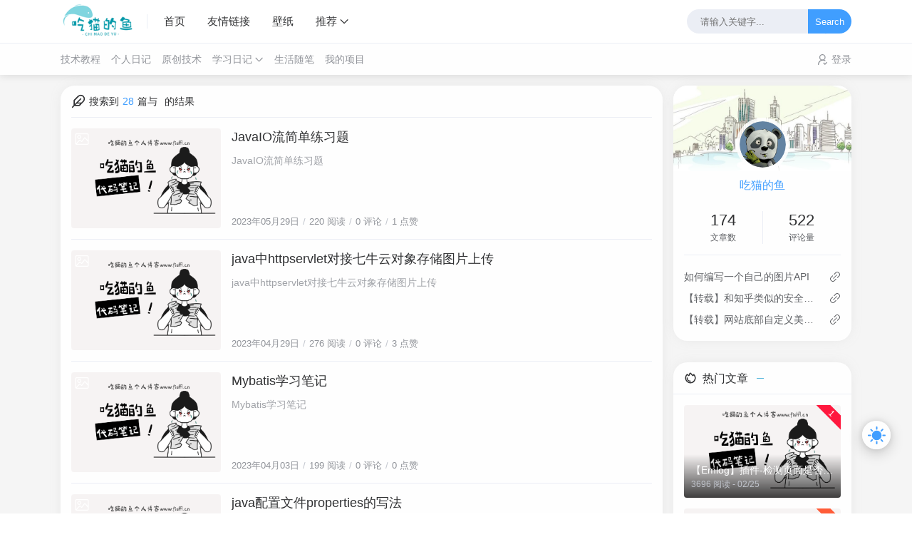

--- FILE ---
content_type: text/html; charset=UTF-8
request_url: https://www.fish9.cn/category/jav/
body_size: 54924
content:
<!DOCTYPE html>
<html lang="zh-CN">

<head>
  <script>
  localStorage.getItem("data-night") && document.querySelector("html").setAttribute("data-night", "night");
  window.Joe = {
    THEME_URL: `https://www.fish9.cn/usr/themes/Joe/`,
    BASE_API: `https://www.fish9.cn/joe/api`,
    DYNAMIC_BACKGROUND: `off`,
    WALLPAPER_BACKGROUND_PC: ``,
    IS_MOBILE: /windows phone|iphone|android/gi.test(window.navigator.userAgent),
    BAIDU_PUSH: false,
    DOCUMENT_TITLE: ``,
    LAZY_LOAD: ``,
    BIRTHDAY: `2022/1/1 00:00:00`,
    MOTTO: `https://api.vvhan.com/api/ian`,
    PAGE_SIZE: `15`
  }
</script>
<style>
  @font-face {
    font-family: 'Joe Font';
    font-weight: 400;
    font-style: normal;
    font-display: swap;
    src: url('');
      }

  body {
    font-family: 'Helvetica Neue', Helvetica, 'PingFang SC', 'Hiragino Sans GB', 'Microsoft YaHei', '微软雅黑', Arial, sans-serif;
      }

  body::before {
    background: #f5f5f5;
    background-position: center 0;
    background-repeat: no-repeat;
    background-size: cover;
  }

  
body {
--background: rgba(255,255,255,0.85) ;
--radius-wrap: 20px;

}
.joe_detail__article {
    font-size: 16px!important;
}</style><meta charset="utf-8" />
<meta name="renderer" content="webkit" />
<meta name="format-detection" content="email=no" />
<meta name="format-detection" content="telephone=no" />
<meta http-equiv="Cache-Control" content="no-siteapp" />
<meta http-equiv="X-UA-Compatible" content="IE=edge, chrome=1" />
<meta name="viewport" content="width=device-width, user-scalable=no, initial-scale=1.0, shrink-to-fit=no, viewport-fit=cover">
<link rel="shortcut icon" href="/favicon.ico" />
<title>分类 java 下的文章 - 吃猫的鱼个人博客-个人编程技术</title>
  <meta name="description" content="Java的学习记录" />
<meta name="keywords" content="java" />
<meta name="generator" content="Typecho 1.2.1" />
<meta name="template" content="Joe" />
<link rel="pingback" href="https://www.fish9.cn/action/xmlrpc" />
<link rel="EditURI" type="application/rsd+xml" title="RSD" href="https://www.fish9.cn/action/xmlrpc?rsd" />
<link rel="wlwmanifest" type="application/wlwmanifest+xml" href="https://www.fish9.cn/action/xmlrpc?wlw" />
<link rel="alternate" type="application/rss+xml" title="java &raquo; 吃猫的鱼个人博客-个人编程技术 &raquo; RSS 2.0" href="https://www.fish9.cn/feed/category/jav/" />
<link rel="alternate" type="application/rdf+xml" title="java &raquo; 吃猫的鱼个人博客-个人编程技术 &raquo; RSS 1.0" href="https://www.fish9.cn/feed/rss/category/jav/" />
<link rel="alternate" type="application/atom+xml" title="java &raquo; 吃猫的鱼个人博客-个人编程技术 &raquo; ATOM 1.0" href="https://www.fish9.cn/feed/atom/category/jav/" />
<link href="https://img.fish9.cn/typecho-joe-latest/assets/css/joe.mode.min.css" rel="stylesheet" />
<link href="https://img.fish9.cn/typecho-joe-latest/assets/css/joe.normalize.min.css" rel="stylesheet" />
<link href="https://img.fish9.cn/typecho-joe-latest/assets/css/joe.global.min.css" rel="stylesheet" />
<link href="https://img.fish9.cn/typecho-joe-latest/assets/css/joe.responsive.min.css" rel="stylesheet" />
<link href="https://img.fish9.cn/typecho-joe-latest/assets/lib/qmsg/qmsg.min.css" rel="stylesheet" />
<link href="https://img.fish9.cn/typecho-joe-latest/assets/lib/fancybox@3.5.7/fancybox.min.css" rel="stylesheet" />
<link href="https://img.fish9.cn/typecho-joe-latest/assets/lib/animate.css@4.1.1/animate.min.css" rel="stylesheet" />
<link href="https://img.fish9.cn/typecho-joe-latest/assets/lib/font-awesome@4.7.0/font-awesome.min.css" rel="stylesheet" />
<link href="https://img.fish9.cn/typecho-joe-latest/assets/lib/APlayer@1.10.1/APlayer.min.css" rel="stylesheet" />
<script src="https://img.fish9.cn/typecho-joe-latest/assets/lib/jquery@3.6.1/jquery.min.js"></script>
<script src="https://img.fish9.cn/typecho-joe-latest/assets/lib/scroll/scroll.min.js"></script>
<script src="https://img.fish9.cn/typecho-joe-latest/assets/lib/lazysizes@5.3.2/lazysizes.min.js"></script>
<script src="https://img.fish9.cn/typecho-joe-latest/assets/lib/APlayer@1.10.1/APlayer.min.js"></script>
<script src="https://img.fish9.cn/typecho-joe-latest/assets/lib/sketchpad/sketchpad.min.js"></script>
<script src="https://img.fish9.cn/typecho-joe-latest/assets/lib/fancybox@3.5.7/fancybox.min.js"></script>
<script src="https://img.fish9.cn/typecho-joe-latest/assets/lib/extend/extend.min.js"></script>
<script src="https://img.fish9.cn/typecho-joe-latest/assets/lib/qmsg/qmsg.min.js"></script>
<script src="https://img.fish9.cn/typecho-joe-latest/assets/lib/smooth/smooth.min.js" async></script>
<script src="https://img.fish9.cn/typecho-joe-latest/assets/js/joe.global.min.js"></script>
<script src="https://img.fish9.cn/typecho-joe-latest/assets/js/joe.short.min.js"></script>
<meta name="sogou_site_verification" content="nnoelf3t8R" />
<meta name="baidu-site-verification" content="code-u8RuHn8P8D" />

<!--51la统计代码-->
<script charset="UTF-8" id="LA_COLLECT" src="//sdk.51.la/js-sdk-pro.min.js"></script>
<script>LA.init({id: "JkB8Yf0FQhnk3CaW",ck: "JkB8Yf0FQhnk3CaW"})</script>


<!--下面是谷歌广告-->







<meta name="baidu_union_verify" content="139099e3c523b40d8298d8b83a063e06">
  <script src="https://img.fish9.cn/typecho-joe-latest/assets/lib/wowjs@1.1.3/wow.min.js"></script>
  <link href="https://img.fish9.cn/typecho-joe-latest/assets/css/joe.archive.min.css" rel="stylesheet">
  <script src="https://img.fish9.cn/typecho-joe-latest/assets/js/joe.archive.min.js"></script>
</head>

<body>
  <div id="Joe">
    <header class="joe_header ">
  <div class="joe_header__above">
    <div class="joe_container">
      <svg class="joe_header__above-slideicon" viewBox="0 0 1152 1024" xmlns="http://www.w3.org/2000/svg" width="20" height="20">
        <path d="M76.032 872a59.968 59.968 0 1 0 0 120h999.936a59.968 59.968 0 1 0 0-120H76.032zm16-420.032a59.968 59.968 0 1 0 0 120h599.936a59.968 59.968 0 1 0 0-119.936H92.032zM76.032 32a59.968 59.968 0 1 0 0 120h999.936a60.032 60.032 0 0 0 0-120H76.032z" />
      </svg>
      <a title="吃猫的鱼个人博客-个人编程技术" class="joe_header__above-logo" href="https://www.fish9.cn/">
        <img class="lazyload" src="[data-uri]" data-src="[data-uri]" alt="吃猫的鱼个人博客-个人编程技术" />
        <svg class="profile-color-modes" height="45" viewBox="0 0 106 60" fill="none" stroke-width="3" stroke-linecap="round" stroke-linejoin="round" xmlns="http://www.w3.org/2000/svg">
          <g class="profile-color-modes-illu-group profile-color-modes-illu-red">
            <path d="M37.5 58.5V57.5C37.5 49.768 43.768 43.5 51.5 43.5V43.5C59.232 43.5 65.5 49.768 65.5 57.5V58.5"></path>
          </g>
          <g class="profile-color-modes-illu-group profile-color-modes-illu-orange">
            <path d="M104.07 58.5C103.401 55.092 97.7635 54.3869 95.5375 57.489C97.4039 54.6411 99.7685 48.8845 94.6889 46.6592C89.4817 44.378 86.1428 50.1604 85.3786 54.1158C85.9519 50.4768 83.7226 43.294 78.219 44.6737C72.7154 46.0534 72.7793 51.3754 74.4992 55.489C74.169 54.7601 72.4917 53.3567 70.5 52.8196"></path>
          </g>
          <g class="profile-color-modes-illu-group profile-color-modes-illu-purple">
            <path d="M5.51109 58.5V52.5C5.51109 41.4543 14.4654 32.5 25.5111 32.5C31.4845 32.5 36.8464 35.1188 40.5111 39.2709C40.7212 39.5089 40.9258 39.7521 41.1245 40"></path>
            <path d="M27.511 49.5C29.6777 49.5 28.911 49.5 32.511 49.5"></path>
            <path d="M27.511 56.5C29.6776 56.5 26.911 56.5 30.511 56.5"></path>
          </g>
          <g class="profile-color-modes-illu-group profile-color-modes-illu-green">
            <circle cx="5.5" cy="12.5" r="4"></circle>
            <circle cx="18.5" cy="5.5" r="4"></circle>
            <path d="M18.5 9.5L18.5 27.5"></path>
            <path d="M18.5 23.5C6 23.5 5.5 23.6064 5.5 16.5"></path>
          </g>
          <g class="profile-color-modes-illu-group profile-color-modes-illu-blue">
            <g class="profile-color-modes-illu-frame">
              <path d="M40.6983 31.5C40.5387 29.6246 40.6456 28.0199 41.1762 27.2317C42.9939 24.5312 49.7417 26.6027 52.5428 30.2409C54.2551 29.8552 56.0796 29.6619 57.9731 29.6619C59.8169 29.6619 61.5953 29.8452 63.2682 30.211C66.0833 26.5913 72.799 24.5386 74.6117 27.2317C75.6839 28.8246 75.0259 33.7525 73.9345 37.5094C74.2013 37.9848 74.4422 38.4817 74.6555 39"></path>
            </g>
            <g class="profile-color-modes-illu-frame">
              <path d="M41.508 31.5C41.6336 31.2259 41.7672 30.9582 41.9085 30.6968C40.7845 26.9182 40.086 21.8512 41.1762 20.2317C42.9939 17.5312 49.7417 19.6027 52.5428 23.2409C54.2551 22.8552 56.0796 22.6619 57.9731 22.6619C59.8169 22.6619 61.5953 22.8452 63.2682 23.211C66.0833 19.5913 72.799 17.5386 74.6117 20.2317C75.6839 21.8246 75.0259 26.7525 73.9345 30.5094C75.1352 32.6488 75.811 35.2229 75.811 38.2283C75.811 38.49 75.8058 38.7472 75.7957 39"></path>
              <path d="M49.4996 33V35.6757"></path>
              <path d="M67.3375 33V35.6757"></path>
            </g>
            <g class="profile-color-modes-illu-frame">
              <path d="M41.508 31.5C41.6336 31.2259 41.7672 30.9582 41.9085 30.6968C40.7845 26.9182 40.086 21.8512 41.1762 20.2317C42.9939 17.5312 49.7417 19.6027 52.5428 23.2409C54.2551 22.8552 56.0796 22.6619 57.9731 22.6619C59.8169 22.6619 61.5953 22.8452 63.2682 23.211C66.0833 19.5913 72.799 17.5386 74.6117 20.2317C75.6839 21.8246 75.0259 26.7525 73.9345 30.5094C75.1352 32.6488 75.811 35.2229 75.811 38.2283C75.811 38.49 75.8058 38.7472 75.7957 39"></path>
            </g>
            <g class="profile-color-modes-illu-frame">
              <path d="M41.508 31.5C41.6336 31.2259 41.7672 30.9582 41.9085 30.6968C40.7845 26.9182 40.086 21.8512 41.1762 20.2317C42.9939 17.5312 49.7417 19.6027 52.5428 23.2409C54.2551 22.8552 56.0796 22.6619 57.9731 22.6619C59.8169 22.6619 61.5953 22.8452 63.2682 23.211C66.0833 19.5913 72.799 17.5386 74.6117 20.2317C75.6839 21.8246 75.0259 26.7525 73.9345 30.5094C75.1352 32.6488 75.811 35.2229 75.811 38.2283C75.811 38.49 75.8058 38.7472 75.7957 39"></path>
              <path d="M49.4996 33V35.6757"></path>
              <path d="M67.3375 33V35.6757"></path>
            </g>
            <g class="profile-color-modes-illu-frame">
              <path d="M41.508 31.5C41.6336 31.2259 41.7672 30.9582 41.9085 30.6968C40.7845 26.9182 40.086 21.8512 41.1762 20.2317C42.9939 17.5312 49.7417 19.6027 52.5428 23.2409C54.2551 22.8552 56.0796 22.6619 57.9731 22.6619C59.8169 22.6619 61.5953 22.8452 63.2682 23.211C66.0833 19.5913 72.799 17.5386 74.6117 20.2317C75.6839 21.8246 75.0259 26.7525 73.9345 30.5094C75.1352 32.6488 75.811 35.2229 75.811 38.2283C75.811 38.49 75.8058 38.7472 75.7957 39"></path>
            </g>
            <g class="profile-color-modes-illu-frame">
              <path d="M41.508 31.5C41.6336 31.2259 41.7672 30.9582 41.9085 30.6968C40.7845 26.9182 40.086 21.8512 41.1762 20.2317C42.9939 17.5312 49.7417 19.6027 52.5428 23.2409C54.2551 22.8552 56.0796 22.6619 57.9731 22.6619C59.8169 22.6619 61.5953 22.8452 63.2682 23.211C66.0833 19.5913 72.799 17.5386 74.6117 20.2317C75.6839 21.8246 75.0259 26.7525 73.9345 30.5094C75.1352 32.6488 75.811 35.2229 75.811 38.2283C75.811 38.49 75.8058 38.7472 75.7957 39"></path>
              <path d="M49.4996 33V35.6757"></path>
              <path d="M67.3375 33V35.6757"></path>
            </g>
            <g class="profile-color-modes-illu-frame">
              <path d="M73.4999 40.2236C74.9709 38.2049 75.8108 35.5791 75.8108 32.2283C75.8108 29.2229 75.1351 26.6488 73.9344 24.5094C75.0258 20.7525 75.6838 15.8246 74.6116 14.2317C72.7989 11.5386 66.0832 13.5913 63.2681 17.211C61.5952 16.8452 59.8167 16.6619 57.973 16.6619C56.0795 16.6619 54.2549 16.8552 52.5427 17.2409C49.7416 13.6027 42.9938 11.5312 41.176 14.2317C40.0859 15.8512 40.7843 20.9182 41.9084 24.6968C41.003 26.3716 40.4146 28.3065 40.2129 30.5"></path>
              <path d="M82.9458 30.5471L76.8413 31.657"></path>
              <path d="M76.2867 34.4319L81.8362 37.7616"></path>
              <path d="M49.4995 27.8242V30.4999"></path>
              <path d="M67.3374 27.8242V30.4998"></path>
            </g>
            <g class="profile-color-modes-illu-frame">
              <path d="M45.3697 34.2658C41.8877 32.1376 39.7113 28.6222 39.7113 23.2283C39.7113 20.3101 40.3483 17.7986 41.4845 15.6968C40.3605 11.9182 39.662 6.85125 40.7522 5.23168C42.5699 2.53117 49.3177 4.6027 52.1188 8.24095C53.831 7.85521 55.6556 7.66186 57.5491 7.66186C59.3929 7.66186 61.1713 7.84519 62.8442 8.21095C65.6593 4.59134 72.375 2.5386 74.1877 5.23168C75.2599 6.82461 74.6019 11.7525 73.5105 15.5094C74.7112 17.6488 75.3869 20.2229 75.3869 23.2283C75.3869 28.6222 73.2105 32.1376 69.7285 34.2658C70.8603 35.5363 72.6057 38.3556 73.3076 40"></path>
              <path d="M49.0747 19.8242V22.4999"></path>
              <path d="M54.0991 28C54.6651 29.0893 55.7863 30.0812 57.9929 30.0812C59.0642 30.0812 59.8797 29.8461 60.5 29.4788"></path>
              <path d="M66.9126 19.8242V22.4999"></path>
              <path d="M33.2533 20.0237L39.0723 22.1767"></path>
              <path d="M39.1369 25.0058L33.0935 27.3212"></path>
              <path d="M81.8442 19.022L76.0252 21.1751"></path>
              <path d="M75.961 24.0041L82.0045 26.3196"></path>
            </g>
            <g class="profile-color-modes-illu-frame">
              <path d="M73.4999 40.2236C74.9709 38.2049 75.8108 35.5791 75.8108 32.2283C75.8108 29.2229 75.1351 26.6488 73.9344 24.5094C75.0258 20.7525 75.6838 15.8246 74.6116 14.2317C72.7989 11.5386 66.0832 13.5913 63.2681 17.211C61.5952 16.8452 59.8167 16.6619 57.973 16.6619C56.0795 16.6619 54.2549 16.8552 52.5427 17.2409C49.7416 13.6027 42.9938 11.5312 41.176 14.2317C40.0859 15.8512 40.7843 20.9182 41.9084 24.6968C41.003 26.3716 40.4146 28.3065 40.2129 30.5"></path>
              <path d="M82.9458 30.5471L76.8413 31.657"></path>
              <path d="M76.2867 34.4319L81.8362 37.7616"></path>
              <path d="M49.4995 27.8242V30.4999"></path>
              <path d="M67.3374 27.8242V30.4998"></path>
            </g>
            <g class="profile-color-modes-illu-frame">
              <path d="M40.6983 31.5C40.5387 29.6246 40.6456 28.0199 41.1762 27.2317C42.9939 24.5312 49.7417 26.6027 52.5428 30.2409C54.2551 29.8552 56.0796 29.6619 57.9731 29.6619C59.8169 29.6619 61.5953 29.8452 63.2682 30.211C66.0833 26.5913 72.799 24.5386 74.6117 27.2317C75.6839 28.8246 75.0259 33.7525 73.9345 37.5094C74.2013 37.9848 74.4422 38.4817 74.6555 39"></path>
            </g>
          </g>
        </svg>
      </a>
      <nav class="joe_header__above-nav">
        <a class="item " href="https://www.fish9.cn/" title="首页">首页</a>
                                      <a class="item " href="https://www.fish9.cn/142.html" title="友情链接">友情链接</a>
                      <a class="item " href="https://www.fish9.cn/5.html" title="壁纸">壁纸</a>
                                            <div class="joe_dropdown" trigger="hover" placement="60px">
            <div class="joe_dropdown__link">
              <a href="#" rel="nofollow">推荐</a>
              <svg class="joe_dropdown__link-icon" viewBox="0 0 1024 1024" xmlns="http://www.w3.org/2000/svg" width="14" height="14">
                <path d="M561.873 725.165c-11.262 11.262-26.545 21.72-41.025 18.502-14.479 2.413-28.154-8.849-39.415-18.502L133.129 375.252c-17.697-17.696-17.697-46.655 0-64.352s46.655-17.696 64.351 0l324.173 333.021 324.977-333.02c17.696-17.697 46.655-17.697 64.351 0s17.697 46.655 0 64.351L561.873 725.165z" fill="var(--main)" />
              </svg>
            </div>
            <nav class="joe_dropdown__menu">
                              <a href="http://wpa.qq.com/msgrd?v=3&uin=2911396166&site=qq&menu=yes" target="_blank" rel="noopener noreferrer nofollow">联系站长</a>
                          </nav>
          </div>
              </nav>
      <form class="joe_header__above-search" method="post" action="https://www.fish9.cn/">
        <input maxlength="16" autocomplete="off" placeholder="请输入关键字..." name="s" value="" class="input" type="text" />
        <button type="submit" class="submit">Search</button>
        <span class="icon"></span>
        <nav class="result">
                                          <a href="https://www.fish9.cn/archives/388/" title="【Emlog】插件-检测页面是否收录并自动提交百度" class="item">
              <span class="sort">1</span>
              <span class="text">【Emlog】插件-检测页面是否收录并自动提交百度</span>
              <span class="views">3,696 阅读</span>
            </a>
                                  <a href="https://www.fish9.cn/archives/260/" title="如何使用php调用api接口，获得返回json字符的指定字段数据" class="item">
              <span class="sort">2</span>
              <span class="text">如何使用php调用api接口，获得返回json字符的指定字段数据</span>
              <span class="views">3,599 阅读</span>
            </a>
                                  <a href="https://www.fish9.cn/archives/405/" title="腾讯云-3年轻量2核2G仅408-老用户也可以享受低价购买服务器了！" class="item">
              <span class="sort">3</span>
              <span class="text">腾讯云-3年轻量2核2G仅408-老用户也可以享受低价购买服务器了！</span>
              <span class="views">3,221 阅读</span>
            </a>
                                  <a href="https://www.fish9.cn/archives/368/" title="关于加入腾讯云自媒体分享计划" class="item">
              <span class="sort">4</span>
              <span class="text">关于加入腾讯云自媒体分享计划</span>
              <span class="views">3,175 阅读</span>
            </a>
                                  <a href="https://www.fish9.cn/archives/176/" title="【转载】网站不能含有哪些内容？" class="item">
              <span class="sort">5</span>
              <span class="text">【转载】网站不能含有哪些内容？</span>
              <span class="views">3,078 阅读</span>
            </a>
                              </nav>
      </form>
      <svg class="joe_header__above-searchicon" viewBox="0 0 1024 1024" xmlns="http://www.w3.org/2000/svg" width="20" height="20">
        <path d="M1008.19 932.031L771.72 695.56a431.153 431.153 0 1 0-76.158 76.158l236.408 236.472a53.758 53.758 0 0 0 76.158 0 53.758 53.758 0 0 0 0-76.158zM107.807 431.185a323.637 323.637 0 0 1 323.316-323.381 323.7 323.7 0 0 1 323.381 323.38 323.637 323.637 0 0 1-323.38 323.317 323.637 323.637 0 0 1-323.317-323.316z" />
      </svg>
    </div>
  </div>

  <div class="joe_header__below">
    <div class="joe_container">
            <nav class="joe_header__below-class">
                                                                <a class="item " href="https://www.fish9.cn/category/jsjc/" title="技术教程">技术教程</a>
                                                                              <a class="item " href="https://www.fish9.cn/category/grrj/" title="个人日记">个人日记</a>
                                                                              <a class="item " href="https://www.fish9.cn/category/ycjs/" title="原创技术">原创技术</a>
                                                                              <div class="joe_dropdown" trigger="hover">
                <div class="joe_dropdown__link">
                  <a class="item " href="https://www.fish9.cn/category/xxrj/" title="学习日记">学习日记</a>
                  <svg class="joe_dropdown__link-icon" viewBox="0 0 1024 1024" xmlns="http://www.w3.org/2000/svg" width="13" height="13">
                    <path d="M561.873 725.165c-11.262 11.262-26.545 21.72-41.025 18.502-14.479 2.413-28.154-8.849-39.415-18.502L133.129 375.252c-17.697-17.696-17.697-46.655 0-64.352s46.655-17.696 64.351 0l324.173 333.021 324.977-333.02c17.696-17.697 46.655-17.697 64.351 0s17.697 46.655 0 64.351L561.873 725.165z" fill="var(--minor)" />
                  </svg>
                </div>
                <nav class="joe_dropdown__menu">
                                                          <a class="" href="https://www.fish9.cn/category/php/" title="php">php</a>
                                                          <a class="" href="https://www.fish9.cn/category/c/" title="c">c</a>
                                                          <a class="" href="https://www.fish9.cn/category/qd/" title="前端html/css/js">前端html/css/js</a>
                                                          <a class="active" href="https://www.fish9.cn/category/jav/" title="java">java</a>
                                                          <a class="" href="https://www.fish9.cn/category/Mysql/" title="Mysql">Mysql</a>
                                                          <a class="" href="https://www.fish9.cn/category/sfrj/" title="算法日记">算法日记</a>
                                                          <a class="" href="https://www.fish9.cn/category/sjjg/" title="数据结构">数据结构</a>
                                                          <a class="" href="https://www.fish9.cn/category/java-web/" title="java web">java web</a>
                                                          <a class="" href="https://www.fish9.cn/category/spring/" title="Spring框架">Spring框架</a>
                                  </nav>
              </div>
                                                                                                                                                                                                                                                <a class="item " href="https://www.fish9.cn/category/life/" title="生活随笔">生活随笔</a>
                                                                              <a class="item " href="https://www.fish9.cn/category/xm/" title="我的项目">我的项目</a>
                                    </nav>
      <div class="joe_header__below-sign">
                  <div class="item">
            <svg class="icon" viewBox="0 0 1024 1024" xmlns="http://www.w3.org/2000/svg" width="15" height="15">
              <path d="M710.698 299a213.572 213.572 0 1 0-213.572 213.954A213.572 213.572 0 0 0 710.698 299zm85.429 0a299.382 299.382 0 1 1-299-299 299 299 0 0 1 299 299z" />
              <path d="M114.223 1024a46.91 46.91 0 0 1-46.91-46.91 465.281 465.281 0 0 1 468.332-460.704 475.197 475.197 0 0 1 228.827 58.35 46.91 46.91 0 1 1-45.384 82.378 381.378 381.378 0 0 0-183.443-46.909 371.08 371.08 0 0 0-374.131 366.886A47.29 47.29 0 0 1 114.223 1024zM944.483 755.129a38.138 38.138 0 0 0-58.733 0l-146.449 152.55-92.675-91.53a38.138 38.138 0 0 0-58.732 0 43.858 43.858 0 0 0 0 61.402l117.083 122.422a14.492 14.492 0 0 0 8.39 4.577c4.196 0 4.196 4.195 8.39 4.195h32.037c4.195 0 4.195-4.195 8.39-4.195s4.195-4.577 8.39-4.577L946.39 816.15a48.054 48.054 0 0 0-1.906-61.02z" />
              <path d="M763.328 776.104L730.53 744.45a79.708 79.708 0 0 0 32.798 31.654" />
            </svg>
            <a href="https://www.fish9.cn/admin/login.php" target="_blank" rel="noopener noreferrer nofollow">登录</a>
                      </div>
              </div>
    </div>
  </div>

  <div class="joe_header__searchout">
    <div class="joe_container">
      <div class="joe_header__searchout-inner">
        <form class="search" method="post" action="https://www.fish9.cn/">
          <input maxlength="16" autocomplete="off" placeholder="请输入关键字..." name="s" value="" class="input" type="text" />
          <button type="submit" class="submit">Search</button>
        </form>
                          <div class="title">
            <svg class="icon" viewBox="0 0 1445 1024" xmlns="http://www.w3.org/2000/svg" width="22" height="22">
              <path d="M1055.021 277.865a348.762 348.762 0 0 1 348.401 348.341c0 178.96-136.132 327.68-311.778 346.172l-758.603 2.35A291.238 291.238 0 0 1 42.165 683.79a291.238 291.238 0 0 1 273.227-290.334 369.242 369.242 0 0 1 368.4-351.292 370.568 370.568 0 0 1 344.184 236.905c9.336-.783 18.19-1.205 27.045-1.205zM683.791 156.25a255.036 255.036 0 0 0-254.735 254.796V507h-95.955a177.032 177.032 0 0 0-176.79 176.791 177.032 177.032 0 0 0 176.79 176.85h721.98a234.677 234.677 0 0 0 234.316-234.435 234.616 234.616 0 0 0-234.316-234.255 234.616 234.616 0 0 0-234.315 234.315v18.07H706.56v-18.07A348.4 348.4 0 0 1 915.817 307.2a255.578 255.578 0 0 0-232.026-151.01z" />
            </svg>标签搜索
          </div>
          <ul class="cloud">
                                      <li class="item">
                <a style="background: #32CCBC" href="https://www.fish9.cn/tag/java/">java</a>
              </li>
                          <li class="item">
                <a style="background: #6fa3ef" href="https://www.fish9.cn/tag/%E7%AE%97%E6%B3%95/">算法</a>
              </li>
                          <li class="item">
                <a style="background: #bc99c4" href="https://www.fish9.cn/tag/mysql/">mysql</a>
              </li>
                          <li class="item">
                <a style="background: #0396FF" href="https://www.fish9.cn/tag/LeetCode/">LeetCode</a>
              </li>
                          <li class="item">
                <a style="background: #49C628" href="https://www.fish9.cn/tag/%E5%89%8D%E7%AB%AF/">前端</a>
              </li>
                          <li class="item">
                <a style="background: #EA5455" href="https://www.fish9.cn/tag/%E6%95%B0%E6%8D%AE%E7%BB%93%E6%9E%84/">数据结构</a>
              </li>
                          <li class="item">
                <a style="background: #FD6585" href="https://www.fish9.cn/tag/%E6%95%B0%E6%8D%AE%E5%BA%93/">数据库</a>
              </li>
                          <li class="item">
                <a style="background: #F8D800" href="https://www.fish9.cn/tag/java-web/">java web</a>
              </li>
                          <li class="item">
                <a style="background: #F6416C" href="https://www.fish9.cn/tag/%E6%95%B0%E6%8D%AE%E7%BB%93%E6%9E%84%E4%B8%8E%E7%AE%97%E6%B3%95/">数据结构与算法</a>
              </li>
                          <li class="item">
                <a style="background: #46c47c" href="https://www.fish9.cn/tag/php/">php</a>
              </li>
                          <li class="item">
                <a style="background: #6fa3ef" href="https://www.fish9.cn/tag/%E5%AD%A6%E4%B9%A0%E8%AE%B0%E5%BD%95/">学习记录</a>
              </li>
                          <li class="item">
                <a style="background: #4C83FF" href="https://www.fish9.cn/tag/%E7%BD%91%E7%AB%99/">网站</a>
              </li>
                          <li class="item">
                <a style="background: #FA742B" href="https://www.fish9.cn/tag/%E4%BB%A3%E7%A0%81/">代码</a>
              </li>
                          <li class="item">
                <a style="background: #F55555" href="https://www.fish9.cn/tag/typecho/">typecho</a>
              </li>
                          <li class="item">
                <a style="background: #e8583d" href="https://www.fish9.cn/tag/%E6%8F%92%E4%BB%B6/">插件</a>
              </li>
                          <li class="item">
                <a style="background: #bc99c4" href="https://www.fish9.cn/tag/%E5%AD%A6%E4%B9%A0%E7%AC%94%E8%AE%B0/">学习笔记</a>
              </li>
                          <li class="item">
                <a style="background: #49C628" href="https://www.fish9.cn/tag/emlog/">emlog</a>
              </li>
                          <li class="item">
                <a style="background: #f68e5f" href="https://www.fish9.cn/tag/c%E8%AF%AD%E8%A8%80/">c语言</a>
              </li>
                          <li class="item">
                <a style="background: #f68e5f" href="https://www.fish9.cn/tag/servlet/">servlet</a>
              </li>
                          <li class="item">
                <a style="background: #5151E5" href="https://www.fish9.cn/tag/%E6%8A%80%E6%9C%AF%E6%95%99%E7%A8%8B/">技术教程</a>
              </li>
                      </ul>
              </div>
    </div>
  </div>

  <div class="joe_header__slideout">
    <img width="100%" height="150" class="joe_header__slideout-image" src="https://cdn.jsdelivr.net/npm/typecho-joe-next@6.0.0/assets/img/aside_author_image.jpg" alt="侧边栏壁纸" />
    <div class="joe_header__slideout-author">
      <img width="50" height="50" class="avatar lazyload" src="[data-uri]" data-src="https://thirdqq.qlogo.cn/g?b=qq&nk=2911396166&s=100" alt="博主昵称" />
      <div class="info">
        <a class="link" href="http://wpa.qq.com/msgrd?v=3&uin=29111396166&site=qq&menu=yes" target="_blank" rel="noopener noreferrer nofollow">吃猫的鱼</a>
        <p class="motto joe_motto"></p>
      </div>
    </div>
    <ul class="joe_header__slideout-count">
            <li class="item">
        <svg class="icon" viewBox="0 0 1024 1024" xmlns="http://www.w3.org/2000/svg" width="15" height="15">
          <path d="M606.227 985.923H164.75c-69.715 0-126.404-56.722-126.404-126.442V126.477C38.346 56.755 95.04 0 164.75 0h619.275c69.715 0 126.549 56.755 126.549 126.477v503.925c0 18.216-14.814 32.997-33.07 32.997-18.183 0-32.925-14.78-32.925-32.997V126.477c0-33.355-27.2-60.488-60.554-60.488H164.75c-33.353 0-60.41 27.133-60.41 60.488v733.004c0 33.353 27.057 60.441 60.41 60.441h441.477c18.183 0 32.925 14.787 32.925 33.004 0 18.211-14.742 32.997-32.925 32.997zm0 0" />
          <path d="M657.62 322.056H291.154c-18.183 0-32.924-14.786-32.924-33.003 0-18.21 14.74-32.998 32.924-32.998H657.62c18.256 0 33.07 14.787 33.07 32.998 0 18.217-14.814 33.003-33.07 33.003zm0 0M657.62 504.749H291.154c-18.183 0-32.924-14.78-32.924-32.993 0-18.222 14.74-32.997 32.924-32.997H657.62c18.256 0 33.07 14.775 33.07 32.997 0 18.218-14.814 32.993-33.07 32.993zm0 0M445.611 687.486H291.154c-18.183 0-32.924-14.78-32.924-33.004 0-18.21 14.74-32.991 32.924-32.991h154.457c18.184 0 32.998 14.78 32.998 32.991 0 18.224-14.814 33.004-32.998 33.004zm0 0M866.482 1024c-8.447 0-16.896-3.225-23.34-9.662L577.595 748.786c-7.156-7.123-10.592-17.07-9.446-27.056l8.733-77.728c1.788-15.321 13.885-27.378 29.2-29.06l77.45-8.52c10.443-.965 19.9 2.433 26.905 9.449l265.558 265.551c12.875 12.877 12.875 33.784 0 46.666l-86.184 86.25c-6.438 6.437-14.887 9.662-23.33 9.662zm-231.05-310.646l231.05 231.018 39.575-39.62-231.043-231.05-35.505 3.938-4.076 35.714zm0 0" />
        </svg>
        <span>累计撰写 <strong>174</strong> 篇文章</span>
      </li>
      <li class="item">
        <svg class="icon" viewBox="0 0 1024 1024" xmlns="http://www.w3.org/2000/svg" width="15" height="15">
          <path d="M921.6 153.6H102.4A102.4 102.4 0 0 0 0 256v512a102.4 102.4 0 0 0 102.4 102.4h819.2A102.4 102.4 0 0 0 1024 768V256a102.4 102.4 0 0 0-102.4-102.4zM687.616 473.088L972.8 258.304V791.04zM960 204.8L527.104 527.36 73.216 204.8zM371.2 483.584l-320 287.232V256zM73.984 819.2l339.2-307.2 83.456 59.392a51.2 51.2 0 0 0 60.416 0l89.6-67.328L931.072 819.2z" />
        </svg>
        <span>累计收到 <strong>522</strong> 条评论</span>
      </li>
    </ul>
    <ul class="joe_header__slideout-menu panel-box">
      <li>
        <a class="link" href="https://www.fish9.cn/" title="首页">
          <span>首页</span>
        </a>
      </li>
      <!-- 栏目 -->
      <li>
        <a class="link panel" href="#" rel="nofollow">
          <span>栏目</span>
          <svg class="icon" viewBox="0 0 1024 1024" xmlns="http://www.w3.org/2000/svg" width="13" height="13">
            <path d="M624.865 512.247L332.71 220.088c-12.28-12.27-12.28-32.186 0-44.457 12.27-12.28 32.186-12.28 44.457 0l314.388 314.388c12.28 12.27 12.28 32.186 0 44.457L377.167 848.863c-6.136 6.14-14.183 9.211-22.228 9.211s-16.092-3.071-22.228-9.211c-12.28-12.27-12.28-32.186 0-44.457l292.155-292.16z" />
          </svg>
        </a>
        <ul class="slides panel-body panel-box">
                                                                  <li>
                  <a class="link " href="https://www.fish9.cn/category/jsjc/" title="技术教程">技术教程</a>
                </li>
                                                                                            <li>
                  <a class="link " href="https://www.fish9.cn/category/grrj/" title="个人日记">个人日记</a>
                </li>
                                                                                            <li>
                  <a class="link " href="https://www.fish9.cn/category/ycjs/" title="原创技术">原创技术</a>
                </li>
                                                                                            <li>
                  <div class="link panel ">
                    <a href="https://www.fish9.cn/category/xxrj/" title="学习日记">学习日记</a>
                    <svg class="icon" viewBox="0 0 1024 1024" xmlns="http://www.w3.org/2000/svg" width="13" height="13">
                      <path d="M624.865 512.247L332.71 220.088c-12.28-12.27-12.28-32.186 0-44.457 12.27-12.28 32.186-12.28 44.457 0l314.388 314.388c12.28 12.27 12.28 32.186 0 44.457L377.167 848.863c-6.136 6.14-14.183 9.211-22.228 9.211s-16.092-3.071-22.228-9.211c-12.28-12.27-12.28-32.186 0-44.457l292.155-292.16z" />
                    </svg>
                  </div>
                  <ul class="slides panel-body">
                                                                <li>
                        <a class="link " href="https://www.fish9.cn/category/php/" title="php">php</a>
                      </li>
                                                                <li>
                        <a class="link " href="https://www.fish9.cn/category/c/" title="c">c</a>
                      </li>
                                                                <li>
                        <a class="link " href="https://www.fish9.cn/category/qd/" title="前端html/css/js">前端html/css/js</a>
                      </li>
                                                                <li>
                        <a class="link current" href="https://www.fish9.cn/category/jav/" title="java">java</a>
                      </li>
                                                                <li>
                        <a class="link " href="https://www.fish9.cn/category/Mysql/" title="Mysql">Mysql</a>
                      </li>
                                                                <li>
                        <a class="link " href="https://www.fish9.cn/category/sfrj/" title="算法日记">算法日记</a>
                      </li>
                                                                <li>
                        <a class="link " href="https://www.fish9.cn/category/sjjg/" title="数据结构">数据结构</a>
                      </li>
                                                                <li>
                        <a class="link " href="https://www.fish9.cn/category/java-web/" title="java web">java web</a>
                      </li>
                                                                <li>
                        <a class="link " href="https://www.fish9.cn/category/spring/" title="Spring框架">Spring框架</a>
                      </li>
                                      </ul>
                </li>
                                                                                                                                                                                                                                                                                                  <li>
                  <a class="link " href="https://www.fish9.cn/category/life/" title="生活随笔">生活随笔</a>
                </li>
                                                                                            <li>
                  <a class="link " href="https://www.fish9.cn/category/xm/" title="我的项目">我的项目</a>
                </li>
                                            </ul>
      </li>
      <!-- 页面 -->
      <li>
        <a class="link panel" href="#" rel="nofollow">
          <span>页面</span>
          <svg class="icon" viewBox="0 0 1024 1024" xmlns="http://www.w3.org/2000/svg" width="13" height="13">
            <path d="M624.865 512.247L332.71 220.088c-12.28-12.27-12.28-32.186 0-44.457 12.27-12.28 32.186-12.28 44.457 0l314.388 314.388c12.28 12.27 12.28 32.186 0 44.457L377.167 848.863c-6.136 6.14-14.183 9.211-22.228 9.211s-16.092-3.071-22.228-9.211c-12.28-12.27-12.28-32.186 0-44.457l292.155-292.16z" />
          </svg>
        </a>
        <ul class="slides panel-body">
                      <li>
              <a class="link " href="https://www.fish9.cn/142.html" title="友情链接">友情链接</a>
            </li>
                      <li>
              <a class="link " href="https://www.fish9.cn/5.html" title="壁纸">壁纸</a>
            </li>
                  </ul>
      </li>
      <!-- 推荐 -->
              <li>
          <a class="link panel" href="#" rel="nofollow">
            <span>推荐</span>
            <svg class="icon" viewBox="0 0 1024 1024" xmlns="http://www.w3.org/2000/svg" width="13" height="13">
              <path d="M624.865 512.247L332.71 220.088c-12.28-12.27-12.28-32.186 0-44.457 12.27-12.28 32.186-12.28 44.457 0l314.388 314.388c12.28 12.27 12.28 32.186 0 44.457L377.167 848.863c-6.136 6.14-14.183 9.211-22.228 9.211s-16.092-3.071-22.228-9.211c-12.28-12.27-12.28-32.186 0-44.457l292.155-292.16z" />
            </svg>
          </a>
          <ul class="slides panel-body">
                          <li>
                <a class="link" href="http://wpa.qq.com/msgrd?v=3&uin=2911396166&site=qq&menu=yes" target="_blank" rel="noopener noreferrer nofollow">联系站长</a>
              </li>
                      </ul>
        </li>
          </ul>
  </div>

  <div class="joe_header__mask"></div>
</header>    <div class="joe_container">
      <div class="joe_main">
        <div class="joe_archive">
          <div class="joe_archive__title">
            <svg width="20" height="20" class="joe_archive__title-icon" xmlns="http://www.w3.org/2000/svg" viewBox="0 0 24 24" fill="none" stroke="currentColor" stroke-width="2" stroke-linecap="round" stroke-linejoin="round">
              <path d="M20.24 12.24a6 6 0 0 0-8.49-8.49L5 10.5V19h8.5zM16 8L2 22M17.5 15H9" />
            </svg>
            <div class="joe_archive__title-title">
              <span>搜索到</span>
              <span class="muted">28</span>
              <span>篇与</span>
              <span class="muted ellipsis"></span>
              <span>的结果</span>
            </div>
          </div>

                      <ul class="joe_archive__list joe_list" data-wow="pulse">
                                                <li class="joe_list__item wow default">
                    <div class="line"></div>
                    <a href="https://www.fish9.cn/archives/425/" class="thumbnail" title="JavaIO流简单练习题" target="_blank" rel="noopener noreferrer">
                      <img width="100%" height="100%" class="lazyload" src="" data-src="https://www.fish9.cn/usr/uploads/2022/08/553608336.png" alt="JavaIO流简单练习题" />
                      <time datetime="2023-05-29">2023-05-29</time>
                      <svg viewBox="0 0 1024 1024" xmlns="http://www.w3.org/2000/svg" width="20" height="20">
                        <path d="M903.93 107.306H115.787c-51.213 0-93.204 42.505-93.204 93.72V825.29c0 51.724 41.99 93.717 93.717 93.717h788.144c51.72 0 93.717-41.993 93.717-93.717V201.025c-.512-51.214-43.017-93.719-94.23-93.719zm-788.144 64.527h788.657c16.385 0 29.704 13.316 29.704 29.704v390.229L760.54 402.285c-12.805-13.828-30.217-21.508-48.14-19.971-17.924 1.02-34.821 10.754-46.602 26.114l-172.582 239.16-87.06-85.52c-12.29-11.783-27.654-17.924-44.039-17.924-16.39.508-31.755 7.676-43.53 20.48L86.595 821.705V202.05c-1.025-17.416 12.804-30.73 29.191-30.217zm788.145 683.674H141.906l222.255-245.82 87.06 86.037c12.8 12.807 30.212 18.95 47.115 17.417 17.41-1.538 33.797-11.266 45.063-26.118l172.584-238.647 216.111 236.088 2.051-1.54V825.8c.509 16.39-13.315 29.706-30.214 29.706zm0 0" />
                        <path d="M318.072 509.827c79.89 0 144.417-65.037 144.417-144.416 0-79.378-64.527-144.925-144.417-144.925-79.891 0-144.416 64.527-144.416 144.412 0 79.892 64.525 144.93 144.416 144.93zm0-225.327c44.553 0 80.912 36.362 80.912 80.91 0 44.557-35.847 81.43-80.912 81.43-45.068 0-80.916-36.36-80.916-80.915 0-44.556 36.872-81.425 80.916-81.425zm0 0" />
                      </svg>
                    </a>
                    <div class="information">
                      <a href="https://www.fish9.cn/archives/425/" class="title" title="JavaIO流简单练习题" target="_blank" rel="noopener noreferrer">
                        JavaIO流简单练习题                      </a>
                      <a class="abstract" href="https://www.fish9.cn/archives/425/" title="文章摘要" target="_blank" rel="noopener noreferrer">JavaIO流简单练习题</a>
                      <div class="meta">
                        <ul class="items">
                          <li>2023年05月29日</li>
                          <li>220 阅读</li>
                          <li>0 评论</li>
                          <li>1 点赞</li>
                        </ul>
                      </div>
                    </div>
                  </li>
                                                                <li class="joe_list__item wow default">
                    <div class="line"></div>
                    <a href="https://www.fish9.cn/archives/416/" class="thumbnail" title="java中httpservlet对接七牛云对象存储图片上传" target="_blank" rel="noopener noreferrer">
                      <img width="100%" height="100%" class="lazyload" src="" data-src="https://www.fish9.cn/usr/uploads/2022/08/553608336.png" alt="java中httpservlet对接七牛云对象存储图片上传" />
                      <time datetime="2023-04-29">2023-04-29</time>
                      <svg viewBox="0 0 1024 1024" xmlns="http://www.w3.org/2000/svg" width="20" height="20">
                        <path d="M903.93 107.306H115.787c-51.213 0-93.204 42.505-93.204 93.72V825.29c0 51.724 41.99 93.717 93.717 93.717h788.144c51.72 0 93.717-41.993 93.717-93.717V201.025c-.512-51.214-43.017-93.719-94.23-93.719zm-788.144 64.527h788.657c16.385 0 29.704 13.316 29.704 29.704v390.229L760.54 402.285c-12.805-13.828-30.217-21.508-48.14-19.971-17.924 1.02-34.821 10.754-46.602 26.114l-172.582 239.16-87.06-85.52c-12.29-11.783-27.654-17.924-44.039-17.924-16.39.508-31.755 7.676-43.53 20.48L86.595 821.705V202.05c-1.025-17.416 12.804-30.73 29.191-30.217zm788.145 683.674H141.906l222.255-245.82 87.06 86.037c12.8 12.807 30.212 18.95 47.115 17.417 17.41-1.538 33.797-11.266 45.063-26.118l172.584-238.647 216.111 236.088 2.051-1.54V825.8c.509 16.39-13.315 29.706-30.214 29.706zm0 0" />
                        <path d="M318.072 509.827c79.89 0 144.417-65.037 144.417-144.416 0-79.378-64.527-144.925-144.417-144.925-79.891 0-144.416 64.527-144.416 144.412 0 79.892 64.525 144.93 144.416 144.93zm0-225.327c44.553 0 80.912 36.362 80.912 80.91 0 44.557-35.847 81.43-80.912 81.43-45.068 0-80.916-36.36-80.916-80.915 0-44.556 36.872-81.425 80.916-81.425zm0 0" />
                      </svg>
                    </a>
                    <div class="information">
                      <a href="https://www.fish9.cn/archives/416/" class="title" title="java中httpservlet对接七牛云对象存储图片上传" target="_blank" rel="noopener noreferrer">
                        java中httpservlet对接七牛云对象存储图片上传                      </a>
                      <a class="abstract" href="https://www.fish9.cn/archives/416/" title="文章摘要" target="_blank" rel="noopener noreferrer">java中httpservlet对接七牛云对象存储图片上传</a>
                      <div class="meta">
                        <ul class="items">
                          <li>2023年04月29日</li>
                          <li>276 阅读</li>
                          <li>0 评论</li>
                          <li>3 点赞</li>
                        </ul>
                      </div>
                    </div>
                  </li>
                                                                <li class="joe_list__item wow default">
                    <div class="line"></div>
                    <a href="https://www.fish9.cn/archives/401/" class="thumbnail" title="Mybatis学习笔记" target="_blank" rel="noopener noreferrer">
                      <img width="100%" height="100%" class="lazyload" src="" data-src="https://www.fish9.cn/usr/uploads/2022/08/553608336.png" alt="Mybatis学习笔记" />
                      <time datetime="2023-04-03">2023-04-03</time>
                      <svg viewBox="0 0 1024 1024" xmlns="http://www.w3.org/2000/svg" width="20" height="20">
                        <path d="M903.93 107.306H115.787c-51.213 0-93.204 42.505-93.204 93.72V825.29c0 51.724 41.99 93.717 93.717 93.717h788.144c51.72 0 93.717-41.993 93.717-93.717V201.025c-.512-51.214-43.017-93.719-94.23-93.719zm-788.144 64.527h788.657c16.385 0 29.704 13.316 29.704 29.704v390.229L760.54 402.285c-12.805-13.828-30.217-21.508-48.14-19.971-17.924 1.02-34.821 10.754-46.602 26.114l-172.582 239.16-87.06-85.52c-12.29-11.783-27.654-17.924-44.039-17.924-16.39.508-31.755 7.676-43.53 20.48L86.595 821.705V202.05c-1.025-17.416 12.804-30.73 29.191-30.217zm788.145 683.674H141.906l222.255-245.82 87.06 86.037c12.8 12.807 30.212 18.95 47.115 17.417 17.41-1.538 33.797-11.266 45.063-26.118l172.584-238.647 216.111 236.088 2.051-1.54V825.8c.509 16.39-13.315 29.706-30.214 29.706zm0 0" />
                        <path d="M318.072 509.827c79.89 0 144.417-65.037 144.417-144.416 0-79.378-64.527-144.925-144.417-144.925-79.891 0-144.416 64.527-144.416 144.412 0 79.892 64.525 144.93 144.416 144.93zm0-225.327c44.553 0 80.912 36.362 80.912 80.91 0 44.557-35.847 81.43-80.912 81.43-45.068 0-80.916-36.36-80.916-80.915 0-44.556 36.872-81.425 80.916-81.425zm0 0" />
                      </svg>
                    </a>
                    <div class="information">
                      <a href="https://www.fish9.cn/archives/401/" class="title" title="Mybatis学习笔记" target="_blank" rel="noopener noreferrer">
                        Mybatis学习笔记                      </a>
                      <a class="abstract" href="https://www.fish9.cn/archives/401/" title="文章摘要" target="_blank" rel="noopener noreferrer">Mybatis学习笔记</a>
                      <div class="meta">
                        <ul class="items">
                          <li>2023年04月03日</li>
                          <li>199 阅读</li>
                          <li>0 评论</li>
                          <li>0 点赞</li>
                        </ul>
                      </div>
                    </div>
                  </li>
                                                                <li class="joe_list__item wow default">
                    <div class="line"></div>
                    <a href="https://www.fish9.cn/archives/398/" class="thumbnail" title="java配置文件properties的写法" target="_blank" rel="noopener noreferrer">
                      <img width="100%" height="100%" class="lazyload" src="" data-src="https://www.fish9.cn/usr/uploads/2022/08/553608336.png" alt="java配置文件properties的写法" />
                      <time datetime="2023-03-18">2023-03-18</time>
                      <svg viewBox="0 0 1024 1024" xmlns="http://www.w3.org/2000/svg" width="20" height="20">
                        <path d="M903.93 107.306H115.787c-51.213 0-93.204 42.505-93.204 93.72V825.29c0 51.724 41.99 93.717 93.717 93.717h788.144c51.72 0 93.717-41.993 93.717-93.717V201.025c-.512-51.214-43.017-93.719-94.23-93.719zm-788.144 64.527h788.657c16.385 0 29.704 13.316 29.704 29.704v390.229L760.54 402.285c-12.805-13.828-30.217-21.508-48.14-19.971-17.924 1.02-34.821 10.754-46.602 26.114l-172.582 239.16-87.06-85.52c-12.29-11.783-27.654-17.924-44.039-17.924-16.39.508-31.755 7.676-43.53 20.48L86.595 821.705V202.05c-1.025-17.416 12.804-30.73 29.191-30.217zm788.145 683.674H141.906l222.255-245.82 87.06 86.037c12.8 12.807 30.212 18.95 47.115 17.417 17.41-1.538 33.797-11.266 45.063-26.118l172.584-238.647 216.111 236.088 2.051-1.54V825.8c.509 16.39-13.315 29.706-30.214 29.706zm0 0" />
                        <path d="M318.072 509.827c79.89 0 144.417-65.037 144.417-144.416 0-79.378-64.527-144.925-144.417-144.925-79.891 0-144.416 64.527-144.416 144.412 0 79.892 64.525 144.93 144.416 144.93zm0-225.327c44.553 0 80.912 36.362 80.912 80.91 0 44.557-35.847 81.43-80.912 81.43-45.068 0-80.916-36.36-80.916-80.915 0-44.556 36.872-81.425 80.916-81.425zm0 0" />
                      </svg>
                    </a>
                    <div class="information">
                      <a href="https://www.fish9.cn/archives/398/" class="title" title="java配置文件properties的写法" target="_blank" rel="noopener noreferrer">
                        java配置文件properties的写法                      </a>
                      <a class="abstract" href="https://www.fish9.cn/archives/398/" title="文章摘要" target="_blank" rel="noopener noreferrer">java配置文件properties的写法</a>
                      <div class="meta">
                        <ul class="items">
                          <li>2023年03月18日</li>
                          <li>359 阅读</li>
                          <li>0 评论</li>
                          <li>2 点赞</li>
                        </ul>
                      </div>
                    </div>
                  </li>
                                                                <li class="joe_list__item wow default">
                    <div class="line"></div>
                    <a href="https://www.fish9.cn/archives/397/" class="thumbnail" title="关于javaIO一些简单的笔记" target="_blank" rel="noopener noreferrer">
                      <img width="100%" height="100%" class="lazyload" src="" data-src="https://www.fish9.cn/usr/uploads/2022/08/553608336.png" alt="关于javaIO一些简单的笔记" />
                      <time datetime="2023-03-18">2023-03-18</time>
                      <svg viewBox="0 0 1024 1024" xmlns="http://www.w3.org/2000/svg" width="20" height="20">
                        <path d="M903.93 107.306H115.787c-51.213 0-93.204 42.505-93.204 93.72V825.29c0 51.724 41.99 93.717 93.717 93.717h788.144c51.72 0 93.717-41.993 93.717-93.717V201.025c-.512-51.214-43.017-93.719-94.23-93.719zm-788.144 64.527h788.657c16.385 0 29.704 13.316 29.704 29.704v390.229L760.54 402.285c-12.805-13.828-30.217-21.508-48.14-19.971-17.924 1.02-34.821 10.754-46.602 26.114l-172.582 239.16-87.06-85.52c-12.29-11.783-27.654-17.924-44.039-17.924-16.39.508-31.755 7.676-43.53 20.48L86.595 821.705V202.05c-1.025-17.416 12.804-30.73 29.191-30.217zm788.145 683.674H141.906l222.255-245.82 87.06 86.037c12.8 12.807 30.212 18.95 47.115 17.417 17.41-1.538 33.797-11.266 45.063-26.118l172.584-238.647 216.111 236.088 2.051-1.54V825.8c.509 16.39-13.315 29.706-30.214 29.706zm0 0" />
                        <path d="M318.072 509.827c79.89 0 144.417-65.037 144.417-144.416 0-79.378-64.527-144.925-144.417-144.925-79.891 0-144.416 64.527-144.416 144.412 0 79.892 64.525 144.93 144.416 144.93zm0-225.327c44.553 0 80.912 36.362 80.912 80.91 0 44.557-35.847 81.43-80.912 81.43-45.068 0-80.916-36.36-80.916-80.915 0-44.556 36.872-81.425 80.916-81.425zm0 0" />
                      </svg>
                    </a>
                    <div class="information">
                      <a href="https://www.fish9.cn/archives/397/" class="title" title="关于javaIO一些简单的笔记" target="_blank" rel="noopener noreferrer">
                        关于javaIO一些简单的笔记                      </a>
                      <a class="abstract" href="https://www.fish9.cn/archives/397/" title="文章摘要" target="_blank" rel="noopener noreferrer">关于javaIO一些简单的笔记</a>
                      <div class="meta">
                        <ul class="items">
                          <li>2023年03月18日</li>
                          <li>294 阅读</li>
                          <li>0 评论</li>
                          <li>0 点赞</li>
                        </ul>
                      </div>
                    </div>
                  </li>
                                                                <li class="joe_list__item wow default">
                    <div class="line"></div>
                    <a href="https://www.fish9.cn/archives/396/" class="thumbnail" title="java发送邮件简单的方式" target="_blank" rel="noopener noreferrer">
                      <img width="100%" height="100%" class="lazyload" src="" data-src="https://www.fish9.cn/usr/uploads/2022/08/553608336.png" alt="java发送邮件简单的方式" />
                      <time datetime="2023-03-17">2023-03-17</time>
                      <svg viewBox="0 0 1024 1024" xmlns="http://www.w3.org/2000/svg" width="20" height="20">
                        <path d="M903.93 107.306H115.787c-51.213 0-93.204 42.505-93.204 93.72V825.29c0 51.724 41.99 93.717 93.717 93.717h788.144c51.72 0 93.717-41.993 93.717-93.717V201.025c-.512-51.214-43.017-93.719-94.23-93.719zm-788.144 64.527h788.657c16.385 0 29.704 13.316 29.704 29.704v390.229L760.54 402.285c-12.805-13.828-30.217-21.508-48.14-19.971-17.924 1.02-34.821 10.754-46.602 26.114l-172.582 239.16-87.06-85.52c-12.29-11.783-27.654-17.924-44.039-17.924-16.39.508-31.755 7.676-43.53 20.48L86.595 821.705V202.05c-1.025-17.416 12.804-30.73 29.191-30.217zm788.145 683.674H141.906l222.255-245.82 87.06 86.037c12.8 12.807 30.212 18.95 47.115 17.417 17.41-1.538 33.797-11.266 45.063-26.118l172.584-238.647 216.111 236.088 2.051-1.54V825.8c.509 16.39-13.315 29.706-30.214 29.706zm0 0" />
                        <path d="M318.072 509.827c79.89 0 144.417-65.037 144.417-144.416 0-79.378-64.527-144.925-144.417-144.925-79.891 0-144.416 64.527-144.416 144.412 0 79.892 64.525 144.93 144.416 144.93zm0-225.327c44.553 0 80.912 36.362 80.912 80.91 0 44.557-35.847 81.43-80.912 81.43-45.068 0-80.916-36.36-80.916-80.915 0-44.556 36.872-81.425 80.916-81.425zm0 0" />
                      </svg>
                    </a>
                    <div class="information">
                      <a href="https://www.fish9.cn/archives/396/" class="title" title="java发送邮件简单的方式" target="_blank" rel="noopener noreferrer">
                        java发送邮件简单的方式                      </a>
                      <a class="abstract" href="https://www.fish9.cn/archives/396/" title="文章摘要" target="_blank" rel="noopener noreferrer">java发送邮件简单的方式</a>
                      <div class="meta">
                        <ul class="items">
                          <li>2023年03月17日</li>
                          <li>392 阅读</li>
                          <li>0 评论</li>
                          <li>2 点赞</li>
                        </ul>
                      </div>
                    </div>
                  </li>
                                                                <li class="joe_list__item wow default">
                    <div class="line"></div>
                    <a href="https://www.fish9.cn/archives/394/" class="thumbnail" title="Java-Spring框架-基于xml方式注入属性" target="_blank" rel="noopener noreferrer">
                      <img width="100%" height="100%" class="lazyload" src="" data-src="https://www.fish9.cn/usr/uploads/2022/08/553608336.png" alt="Java-Spring框架-基于xml方式注入属性" />
                      <time datetime="2023-03-11">2023-03-11</time>
                      <svg viewBox="0 0 1024 1024" xmlns="http://www.w3.org/2000/svg" width="20" height="20">
                        <path d="M903.93 107.306H115.787c-51.213 0-93.204 42.505-93.204 93.72V825.29c0 51.724 41.99 93.717 93.717 93.717h788.144c51.72 0 93.717-41.993 93.717-93.717V201.025c-.512-51.214-43.017-93.719-94.23-93.719zm-788.144 64.527h788.657c16.385 0 29.704 13.316 29.704 29.704v390.229L760.54 402.285c-12.805-13.828-30.217-21.508-48.14-19.971-17.924 1.02-34.821 10.754-46.602 26.114l-172.582 239.16-87.06-85.52c-12.29-11.783-27.654-17.924-44.039-17.924-16.39.508-31.755 7.676-43.53 20.48L86.595 821.705V202.05c-1.025-17.416 12.804-30.73 29.191-30.217zm788.145 683.674H141.906l222.255-245.82 87.06 86.037c12.8 12.807 30.212 18.95 47.115 17.417 17.41-1.538 33.797-11.266 45.063-26.118l172.584-238.647 216.111 236.088 2.051-1.54V825.8c.509 16.39-13.315 29.706-30.214 29.706zm0 0" />
                        <path d="M318.072 509.827c79.89 0 144.417-65.037 144.417-144.416 0-79.378-64.527-144.925-144.417-144.925-79.891 0-144.416 64.527-144.416 144.412 0 79.892 64.525 144.93 144.416 144.93zm0-225.327c44.553 0 80.912 36.362 80.912 80.91 0 44.557-35.847 81.43-80.912 81.43-45.068 0-80.916-36.36-80.916-80.915 0-44.556 36.872-81.425 80.916-81.425zm0 0" />
                      </svg>
                    </a>
                    <div class="information">
                      <a href="https://www.fish9.cn/archives/394/" class="title" title="Java-Spring框架-基于xml方式注入属性" target="_blank" rel="noopener noreferrer">
                        Java-Spring框架-基于xml方式注入属性                      </a>
                      <a class="abstract" href="https://www.fish9.cn/archives/394/" title="文章摘要" target="_blank" rel="noopener noreferrer">Spring-基于xml方式注入属性</a>
                      <div class="meta">
                        <ul class="items">
                          <li>2023年03月11日</li>
                          <li>398 阅读</li>
                          <li>0 评论</li>
                          <li>1 点赞</li>
                        </ul>
                      </div>
                    </div>
                  </li>
                                                                <li class="joe_list__item wow default">
                    <div class="line"></div>
                    <a href="https://www.fish9.cn/archives/393/" class="thumbnail" title="Java框架Spring入门-第一个spring项目" target="_blank" rel="noopener noreferrer">
                      <img width="100%" height="100%" class="lazyload" src="" data-src="https://www.fish9.cn/usr/uploads/2022/08/553608336.png" alt="Java框架Spring入门-第一个spring项目" />
                      <time datetime="2023-03-08">2023-03-08</time>
                      <svg viewBox="0 0 1024 1024" xmlns="http://www.w3.org/2000/svg" width="20" height="20">
                        <path d="M903.93 107.306H115.787c-51.213 0-93.204 42.505-93.204 93.72V825.29c0 51.724 41.99 93.717 93.717 93.717h788.144c51.72 0 93.717-41.993 93.717-93.717V201.025c-.512-51.214-43.017-93.719-94.23-93.719zm-788.144 64.527h788.657c16.385 0 29.704 13.316 29.704 29.704v390.229L760.54 402.285c-12.805-13.828-30.217-21.508-48.14-19.971-17.924 1.02-34.821 10.754-46.602 26.114l-172.582 239.16-87.06-85.52c-12.29-11.783-27.654-17.924-44.039-17.924-16.39.508-31.755 7.676-43.53 20.48L86.595 821.705V202.05c-1.025-17.416 12.804-30.73 29.191-30.217zm788.145 683.674H141.906l222.255-245.82 87.06 86.037c12.8 12.807 30.212 18.95 47.115 17.417 17.41-1.538 33.797-11.266 45.063-26.118l172.584-238.647 216.111 236.088 2.051-1.54V825.8c.509 16.39-13.315 29.706-30.214 29.706zm0 0" />
                        <path d="M318.072 509.827c79.89 0 144.417-65.037 144.417-144.416 0-79.378-64.527-144.925-144.417-144.925-79.891 0-144.416 64.527-144.416 144.412 0 79.892 64.525 144.93 144.416 144.93zm0-225.327c44.553 0 80.912 36.362 80.912 80.91 0 44.557-35.847 81.43-80.912 81.43-45.068 0-80.916-36.36-80.916-80.915 0-44.556 36.872-81.425 80.916-81.425zm0 0" />
                      </svg>
                    </a>
                    <div class="information">
                      <a href="https://www.fish9.cn/archives/393/" class="title" title="Java框架Spring入门-第一个spring项目" target="_blank" rel="noopener noreferrer">
                        Java框架Spring入门-第一个spring项目                      </a>
                      <a class="abstract" href="https://www.fish9.cn/archives/393/" title="文章摘要" target="_blank" rel="noopener noreferrer">Java框架Spring入门-第一个spring项目</a>
                      <div class="meta">
                        <ul class="items">
                          <li>2023年03月08日</li>
                          <li>411 阅读</li>
                          <li>0 评论</li>
                          <li>1 点赞</li>
                        </ul>
                      </div>
                    </div>
                  </li>
                                                                <li class="joe_list__item wow default">
                    <div class="line"></div>
                    <a href="https://www.fish9.cn/archives/355/" class="thumbnail" title="Java将String类型数据转换为Integet类型" target="_blank" rel="noopener noreferrer">
                      <img width="100%" height="100%" class="lazyload" src="" data-src="https://www.fish9.cn/usr/uploads/2022/08/553608336.png" alt="Java将String类型数据转换为Integet类型" />
                      <time datetime="2023-01-28">2023-01-28</time>
                      <svg viewBox="0 0 1024 1024" xmlns="http://www.w3.org/2000/svg" width="20" height="20">
                        <path d="M903.93 107.306H115.787c-51.213 0-93.204 42.505-93.204 93.72V825.29c0 51.724 41.99 93.717 93.717 93.717h788.144c51.72 0 93.717-41.993 93.717-93.717V201.025c-.512-51.214-43.017-93.719-94.23-93.719zm-788.144 64.527h788.657c16.385 0 29.704 13.316 29.704 29.704v390.229L760.54 402.285c-12.805-13.828-30.217-21.508-48.14-19.971-17.924 1.02-34.821 10.754-46.602 26.114l-172.582 239.16-87.06-85.52c-12.29-11.783-27.654-17.924-44.039-17.924-16.39.508-31.755 7.676-43.53 20.48L86.595 821.705V202.05c-1.025-17.416 12.804-30.73 29.191-30.217zm788.145 683.674H141.906l222.255-245.82 87.06 86.037c12.8 12.807 30.212 18.95 47.115 17.417 17.41-1.538 33.797-11.266 45.063-26.118l172.584-238.647 216.111 236.088 2.051-1.54V825.8c.509 16.39-13.315 29.706-30.214 29.706zm0 0" />
                        <path d="M318.072 509.827c79.89 0 144.417-65.037 144.417-144.416 0-79.378-64.527-144.925-144.417-144.925-79.891 0-144.416 64.527-144.416 144.412 0 79.892 64.525 144.93 144.416 144.93zm0-225.327c44.553 0 80.912 36.362 80.912 80.91 0 44.557-35.847 81.43-80.912 81.43-45.068 0-80.916-36.36-80.916-80.915 0-44.556 36.872-81.425 80.916-81.425zm0 0" />
                      </svg>
                    </a>
                    <div class="information">
                      <a href="https://www.fish9.cn/archives/355/" class="title" title="Java将String类型数据转换为Integet类型" target="_blank" rel="noopener noreferrer">
                        Java将String类型数据转换为Integet类型                      </a>
                      <a class="abstract" href="https://www.fish9.cn/archives/355/" title="文章摘要" target="_blank" rel="noopener noreferrer">Java将String类型数据转换为Integet类型</a>
                      <div class="meta">
                        <ul class="items">
                          <li>2023年01月28日</li>
                          <li>238 阅读</li>
                          <li>0 评论</li>
                          <li>0 点赞</li>
                        </ul>
                      </div>
                    </div>
                  </li>
                                                                <li class="joe_list__item wow default">
                    <div class="line"></div>
                    <a href="https://www.fish9.cn/archives/354/" class="thumbnail" title="Java获取当前时间，并且存入数据库当中。" target="_blank" rel="noopener noreferrer">
                      <img width="100%" height="100%" class="lazyload" src="" data-src="https://www.fish9.cn/usr/uploads/2022/08/553608336.png" alt="Java获取当前时间，并且存入数据库当中。" />
                      <time datetime="2023-01-27">2023-01-27</time>
                      <svg viewBox="0 0 1024 1024" xmlns="http://www.w3.org/2000/svg" width="20" height="20">
                        <path d="M903.93 107.306H115.787c-51.213 0-93.204 42.505-93.204 93.72V825.29c0 51.724 41.99 93.717 93.717 93.717h788.144c51.72 0 93.717-41.993 93.717-93.717V201.025c-.512-51.214-43.017-93.719-94.23-93.719zm-788.144 64.527h788.657c16.385 0 29.704 13.316 29.704 29.704v390.229L760.54 402.285c-12.805-13.828-30.217-21.508-48.14-19.971-17.924 1.02-34.821 10.754-46.602 26.114l-172.582 239.16-87.06-85.52c-12.29-11.783-27.654-17.924-44.039-17.924-16.39.508-31.755 7.676-43.53 20.48L86.595 821.705V202.05c-1.025-17.416 12.804-30.73 29.191-30.217zm788.145 683.674H141.906l222.255-245.82 87.06 86.037c12.8 12.807 30.212 18.95 47.115 17.417 17.41-1.538 33.797-11.266 45.063-26.118l172.584-238.647 216.111 236.088 2.051-1.54V825.8c.509 16.39-13.315 29.706-30.214 29.706zm0 0" />
                        <path d="M318.072 509.827c79.89 0 144.417-65.037 144.417-144.416 0-79.378-64.527-144.925-144.417-144.925-79.891 0-144.416 64.527-144.416 144.412 0 79.892 64.525 144.93 144.416 144.93zm0-225.327c44.553 0 80.912 36.362 80.912 80.91 0 44.557-35.847 81.43-80.912 81.43-45.068 0-80.916-36.36-80.916-80.915 0-44.556 36.872-81.425 80.916-81.425zm0 0" />
                      </svg>
                    </a>
                    <div class="information">
                      <a href="https://www.fish9.cn/archives/354/" class="title" title="Java获取当前时间，并且存入数据库当中。" target="_blank" rel="noopener noreferrer">
                        Java获取当前时间，并且存入数据库当中。                      </a>
                      <a class="abstract" href="https://www.fish9.cn/archives/354/" title="文章摘要" target="_blank" rel="noopener noreferrer">Java获取当前时间，并且存入数据库当中。</a>
                      <div class="meta">
                        <ul class="items">
                          <li>2023年01月27日</li>
                          <li>335 阅读</li>
                          <li>0 评论</li>
                          <li>0 点赞</li>
                        </ul>
                      </div>
                    </div>
                  </li>
                                                                <li class="joe_list__item wow default">
                    <div class="line"></div>
                    <a href="https://www.fish9.cn/archives/350/" class="thumbnail" title="Java中使用fastjson解析json数据方法" target="_blank" rel="noopener noreferrer">
                      <img width="100%" height="100%" class="lazyload" src="" data-src="https://www.fish9.cn/usr/uploads/2022/08/553608336.png" alt="Java中使用fastjson解析json数据方法" />
                      <time datetime="2023-01-09">2023-01-09</time>
                      <svg viewBox="0 0 1024 1024" xmlns="http://www.w3.org/2000/svg" width="20" height="20">
                        <path d="M903.93 107.306H115.787c-51.213 0-93.204 42.505-93.204 93.72V825.29c0 51.724 41.99 93.717 93.717 93.717h788.144c51.72 0 93.717-41.993 93.717-93.717V201.025c-.512-51.214-43.017-93.719-94.23-93.719zm-788.144 64.527h788.657c16.385 0 29.704 13.316 29.704 29.704v390.229L760.54 402.285c-12.805-13.828-30.217-21.508-48.14-19.971-17.924 1.02-34.821 10.754-46.602 26.114l-172.582 239.16-87.06-85.52c-12.29-11.783-27.654-17.924-44.039-17.924-16.39.508-31.755 7.676-43.53 20.48L86.595 821.705V202.05c-1.025-17.416 12.804-30.73 29.191-30.217zm788.145 683.674H141.906l222.255-245.82 87.06 86.037c12.8 12.807 30.212 18.95 47.115 17.417 17.41-1.538 33.797-11.266 45.063-26.118l172.584-238.647 216.111 236.088 2.051-1.54V825.8c.509 16.39-13.315 29.706-30.214 29.706zm0 0" />
                        <path d="M318.072 509.827c79.89 0 144.417-65.037 144.417-144.416 0-79.378-64.527-144.925-144.417-144.925-79.891 0-144.416 64.527-144.416 144.412 0 79.892 64.525 144.93 144.416 144.93zm0-225.327c44.553 0 80.912 36.362 80.912 80.91 0 44.557-35.847 81.43-80.912 81.43-45.068 0-80.916-36.36-80.916-80.915 0-44.556 36.872-81.425 80.916-81.425zm0 0" />
                      </svg>
                    </a>
                    <div class="information">
                      <a href="https://www.fish9.cn/archives/350/" class="title" title="Java中使用fastjson解析json数据方法" target="_blank" rel="noopener noreferrer">
                        Java中使用fastjson解析json数据方法                      </a>
                      <a class="abstract" href="https://www.fish9.cn/archives/350/" title="文章摘要" target="_blank" rel="noopener noreferrer">Java中使用fastjson解析json数据方法</a>
                      <div class="meta">
                        <ul class="items">
                          <li>2023年01月09日</li>
                          <li>249 阅读</li>
                          <li>0 评论</li>
                          <li>0 点赞</li>
                        </ul>
                      </div>
                    </div>
                  </li>
                                                                <li class="joe_list__item wow default">
                    <div class="line"></div>
                    <a href="https://www.fish9.cn/archives/348/" class="thumbnail" title="Java中使用fastjson创建json数据方法" target="_blank" rel="noopener noreferrer">
                      <img width="100%" height="100%" class="lazyload" src="" data-src="https://www.fish9.cn/usr/uploads/2022/08/553608336.png" alt="Java中使用fastjson创建json数据方法" />
                      <time datetime="2023-01-09">2023-01-09</time>
                      <svg viewBox="0 0 1024 1024" xmlns="http://www.w3.org/2000/svg" width="20" height="20">
                        <path d="M903.93 107.306H115.787c-51.213 0-93.204 42.505-93.204 93.72V825.29c0 51.724 41.99 93.717 93.717 93.717h788.144c51.72 0 93.717-41.993 93.717-93.717V201.025c-.512-51.214-43.017-93.719-94.23-93.719zm-788.144 64.527h788.657c16.385 0 29.704 13.316 29.704 29.704v390.229L760.54 402.285c-12.805-13.828-30.217-21.508-48.14-19.971-17.924 1.02-34.821 10.754-46.602 26.114l-172.582 239.16-87.06-85.52c-12.29-11.783-27.654-17.924-44.039-17.924-16.39.508-31.755 7.676-43.53 20.48L86.595 821.705V202.05c-1.025-17.416 12.804-30.73 29.191-30.217zm788.145 683.674H141.906l222.255-245.82 87.06 86.037c12.8 12.807 30.212 18.95 47.115 17.417 17.41-1.538 33.797-11.266 45.063-26.118l172.584-238.647 216.111 236.088 2.051-1.54V825.8c.509 16.39-13.315 29.706-30.214 29.706zm0 0" />
                        <path d="M318.072 509.827c79.89 0 144.417-65.037 144.417-144.416 0-79.378-64.527-144.925-144.417-144.925-79.891 0-144.416 64.527-144.416 144.412 0 79.892 64.525 144.93 144.416 144.93zm0-225.327c44.553 0 80.912 36.362 80.912 80.91 0 44.557-35.847 81.43-80.912 81.43-45.068 0-80.916-36.36-80.916-80.915 0-44.556 36.872-81.425 80.916-81.425zm0 0" />
                      </svg>
                    </a>
                    <div class="information">
                      <a href="https://www.fish9.cn/archives/348/" class="title" title="Java中使用fastjson创建json数据方法" target="_blank" rel="noopener noreferrer">
                        Java中使用fastjson创建json数据方法                      </a>
                      <a class="abstract" href="https://www.fish9.cn/archives/348/" title="文章摘要" target="_blank" rel="noopener noreferrer">Java中使用fastjson创建json数据方法</a>
                      <div class="meta">
                        <ul class="items">
                          <li>2023年01月09日</li>
                          <li>270 阅读</li>
                          <li>0 评论</li>
                          <li>0 点赞</li>
                        </ul>
                      </div>
                    </div>
                  </li>
                                                                <li class="joe_list__item wow default">
                    <div class="line"></div>
                    <a href="https://www.fish9.cn/archives/345/" class="thumbnail" title="Javaweb-servlet中的Filter过滤器使用方法。" target="_blank" rel="noopener noreferrer">
                      <img width="100%" height="100%" class="lazyload" src="" data-src="https://www.fish9.cn/usr/uploads/2022/08/553608336.png" alt="Javaweb-servlet中的Filter过滤器使用方法。" />
                      <time datetime="2023-01-08">2023-01-08</time>
                      <svg viewBox="0 0 1024 1024" xmlns="http://www.w3.org/2000/svg" width="20" height="20">
                        <path d="M903.93 107.306H115.787c-51.213 0-93.204 42.505-93.204 93.72V825.29c0 51.724 41.99 93.717 93.717 93.717h788.144c51.72 0 93.717-41.993 93.717-93.717V201.025c-.512-51.214-43.017-93.719-94.23-93.719zm-788.144 64.527h788.657c16.385 0 29.704 13.316 29.704 29.704v390.229L760.54 402.285c-12.805-13.828-30.217-21.508-48.14-19.971-17.924 1.02-34.821 10.754-46.602 26.114l-172.582 239.16-87.06-85.52c-12.29-11.783-27.654-17.924-44.039-17.924-16.39.508-31.755 7.676-43.53 20.48L86.595 821.705V202.05c-1.025-17.416 12.804-30.73 29.191-30.217zm788.145 683.674H141.906l222.255-245.82 87.06 86.037c12.8 12.807 30.212 18.95 47.115 17.417 17.41-1.538 33.797-11.266 45.063-26.118l172.584-238.647 216.111 236.088 2.051-1.54V825.8c.509 16.39-13.315 29.706-30.214 29.706zm0 0" />
                        <path d="M318.072 509.827c79.89 0 144.417-65.037 144.417-144.416 0-79.378-64.527-144.925-144.417-144.925-79.891 0-144.416 64.527-144.416 144.412 0 79.892 64.525 144.93 144.416 144.93zm0-225.327c44.553 0 80.912 36.362 80.912 80.91 0 44.557-35.847 81.43-80.912 81.43-45.068 0-80.916-36.36-80.916-80.915 0-44.556 36.872-81.425 80.916-81.425zm0 0" />
                      </svg>
                    </a>
                    <div class="information">
                      <a href="https://www.fish9.cn/archives/345/" class="title" title="Javaweb-servlet中的Filter过滤器使用方法。" target="_blank" rel="noopener noreferrer">
                        Javaweb-servlet中的Filter过滤器使用方法。                      </a>
                      <a class="abstract" href="https://www.fish9.cn/archives/345/" title="文章摘要" target="_blank" rel="noopener noreferrer">Javaweb-servlet中的Filter过滤器使用方法。</a>
                      <div class="meta">
                        <ul class="items">
                          <li>2023年01月08日</li>
                          <li>249 阅读</li>
                          <li>0 评论</li>
                          <li>0 点赞</li>
                        </ul>
                      </div>
                    </div>
                  </li>
                                                                <li class="joe_list__item wow default">
                    <div class="line"></div>
                    <a href="https://www.fish9.cn/archives/344/" class="thumbnail" title="JDBC中事务回滚" target="_blank" rel="noopener noreferrer">
                      <img width="100%" height="100%" class="lazyload" src="" data-src="https://www.fish9.cn/usr/uploads/2022/08/553608336.png" alt="JDBC中事务回滚" />
                      <time datetime="2023-01-08">2023-01-08</time>
                      <svg viewBox="0 0 1024 1024" xmlns="http://www.w3.org/2000/svg" width="20" height="20">
                        <path d="M903.93 107.306H115.787c-51.213 0-93.204 42.505-93.204 93.72V825.29c0 51.724 41.99 93.717 93.717 93.717h788.144c51.72 0 93.717-41.993 93.717-93.717V201.025c-.512-51.214-43.017-93.719-94.23-93.719zm-788.144 64.527h788.657c16.385 0 29.704 13.316 29.704 29.704v390.229L760.54 402.285c-12.805-13.828-30.217-21.508-48.14-19.971-17.924 1.02-34.821 10.754-46.602 26.114l-172.582 239.16-87.06-85.52c-12.29-11.783-27.654-17.924-44.039-17.924-16.39.508-31.755 7.676-43.53 20.48L86.595 821.705V202.05c-1.025-17.416 12.804-30.73 29.191-30.217zm788.145 683.674H141.906l222.255-245.82 87.06 86.037c12.8 12.807 30.212 18.95 47.115 17.417 17.41-1.538 33.797-11.266 45.063-26.118l172.584-238.647 216.111 236.088 2.051-1.54V825.8c.509 16.39-13.315 29.706-30.214 29.706zm0 0" />
                        <path d="M318.072 509.827c79.89 0 144.417-65.037 144.417-144.416 0-79.378-64.527-144.925-144.417-144.925-79.891 0-144.416 64.527-144.416 144.412 0 79.892 64.525 144.93 144.416 144.93zm0-225.327c44.553 0 80.912 36.362 80.912 80.91 0 44.557-35.847 81.43-80.912 81.43-45.068 0-80.916-36.36-80.916-80.915 0-44.556 36.872-81.425 80.916-81.425zm0 0" />
                      </svg>
                    </a>
                    <div class="information">
                      <a href="https://www.fish9.cn/archives/344/" class="title" title="JDBC中事务回滚" target="_blank" rel="noopener noreferrer">
                        JDBC中事务回滚                      </a>
                      <a class="abstract" href="https://www.fish9.cn/archives/344/" title="文章摘要" target="_blank" rel="noopener noreferrer">JDBC中事务回滚</a>
                      <div class="meta">
                        <ul class="items">
                          <li>2023年01月08日</li>
                          <li>355 阅读</li>
                          <li>0 评论</li>
                          <li>0 点赞</li>
                        </ul>
                      </div>
                    </div>
                  </li>
                                                                <li class="joe_list__item wow default">
                    <div class="line"></div>
                    <a href="https://www.fish9.cn/archives/342/" class="thumbnail" title="Java web-httpservlet中session的用法" target="_blank" rel="noopener noreferrer">
                      <img width="100%" height="100%" class="lazyload" src="" data-src="https://www.fish9.cn/usr/uploads/2022/08/553608336.png" alt="Java web-httpservlet中session的用法" />
                      <time datetime="2023-01-07">2023-01-07</time>
                      <svg viewBox="0 0 1024 1024" xmlns="http://www.w3.org/2000/svg" width="20" height="20">
                        <path d="M903.93 107.306H115.787c-51.213 0-93.204 42.505-93.204 93.72V825.29c0 51.724 41.99 93.717 93.717 93.717h788.144c51.72 0 93.717-41.993 93.717-93.717V201.025c-.512-51.214-43.017-93.719-94.23-93.719zm-788.144 64.527h788.657c16.385 0 29.704 13.316 29.704 29.704v390.229L760.54 402.285c-12.805-13.828-30.217-21.508-48.14-19.971-17.924 1.02-34.821 10.754-46.602 26.114l-172.582 239.16-87.06-85.52c-12.29-11.783-27.654-17.924-44.039-17.924-16.39.508-31.755 7.676-43.53 20.48L86.595 821.705V202.05c-1.025-17.416 12.804-30.73 29.191-30.217zm788.145 683.674H141.906l222.255-245.82 87.06 86.037c12.8 12.807 30.212 18.95 47.115 17.417 17.41-1.538 33.797-11.266 45.063-26.118l172.584-238.647 216.111 236.088 2.051-1.54V825.8c.509 16.39-13.315 29.706-30.214 29.706zm0 0" />
                        <path d="M318.072 509.827c79.89 0 144.417-65.037 144.417-144.416 0-79.378-64.527-144.925-144.417-144.925-79.891 0-144.416 64.527-144.416 144.412 0 79.892 64.525 144.93 144.416 144.93zm0-225.327c44.553 0 80.912 36.362 80.912 80.91 0 44.557-35.847 81.43-80.912 81.43-45.068 0-80.916-36.36-80.916-80.915 0-44.556 36.872-81.425 80.916-81.425zm0 0" />
                      </svg>
                    </a>
                    <div class="information">
                      <a href="https://www.fish9.cn/archives/342/" class="title" title="Java web-httpservlet中session的用法" target="_blank" rel="noopener noreferrer">
                        Java web-httpservlet中session的用法                      </a>
                      <a class="abstract" href="https://www.fish9.cn/archives/342/" title="文章摘要" target="_blank" rel="noopener noreferrer">Java web-httpservlet中session的用法</a>
                      <div class="meta">
                        <ul class="items">
                          <li>2023年01月07日</li>
                          <li>357 阅读</li>
                          <li>0 评论</li>
                          <li>1 点赞</li>
                        </ul>
                      </div>
                    </div>
                  </li>
                                          </ul>
                  </div>
        <ul class="joe_pagination"><li class="active"><a href="https://www.fish9.cn/category/jav/1/">1</a></li><li><a href="https://www.fish9.cn/category/jav/2/">2</a></li><li class="next"><a href="https://www.fish9.cn/category/jav/2/"><svg class="icon icon-next" viewBox="0 0 1024 1024" xmlns="http://www.w3.org/2000/svg" width="12" height="12"><path d="M822.272 146.944l-396.8 396.8c-19.456 19.456-51.2 19.456-70.656 0-18.944-19.456-18.944-51.2 0-70.656l396.8-396.8c19.456-19.456 51.2-19.456 70.656 0 18.944 19.456 18.944 45.056 0 70.656z"/><path d="M745.472 940.544l-396.8-396.8c-19.456-19.456-19.456-51.2 0-70.656 19.456-19.456 51.2-19.456 70.656 0l403.456 390.144c19.456 25.6 19.456 51.2 0 76.8-26.112 19.968-51.712 19.968-77.312.512zm-564.224-63.488c0-3.584 0-7.68.512-11.264h-.512v-714.24h.512c-.512-3.584-.512-7.168-.512-11.264 0-43.008 21.504-78.336 48.128-78.336s48.128 34.816 48.128 78.336c0 3.584 0 7.68-.512 11.264h.512v714.24h-.512c.512 3.584.512 7.168.512 11.264 0 43.008-21.504 78.336-48.128 78.336s-48.128-35.328-48.128-78.336z"/></svg></a></li></ul>      </div>
      <aside class="joe_aside">
  <section class="joe_aside__item author">
    <img width="100%" height="120" class="image lazyload" src="[data-uri]" data-src="https://fastly.jsdelivr.net/npm/typecho-joe-next@6.0.0/assets/img/aside_author_image.jpg" alt="博主栏壁纸" />
    <div class="user">
      <img width="75" height="75" class="avatar lazyload" src="[data-uri]" data-src="https://thirdqq.qlogo.cn/g?b=qq&nk=2911396166&s=100" alt="博主头像" />
      <a class="link" href="http://wpa.qq.com/msgrd?v=3&uin=29111396166&site=qq&menu=yes" target="_blank" rel="noopener noreferrer nofollow">吃猫的鱼</a>
      <p class="motto joe_motto"></p>
    </div>
        <div class="count">
      <div class="item" title="累计文章数">
        <span class="num">174</span>
        <span>文章数</span>
      </div>
      <div class="item" title="累计评论数">
        <span class="num">522</span>
        <span>评论量</span>
      </div>
    </div>
          <ul class="list">
						<li class='item'>
							<a class='link' href='https://www.fish9.cn/archives/51/' title='如何编写一个自己的图片API'>如何编写一个自己的图片API</a>
							<svg class='icon' viewBox='0 0 1024 1024' xmlns='http://www.w3.org/2000/svg' width='16' height='16'><path d='M448.12 320.331a30.118 30.118 0 0 1-42.616-42.586L552.568 130.68a213.685 213.685 0 0 1 302.2 0l38.552 38.551a213.685 213.685 0 0 1 0 302.2L746.255 618.497a30.118 30.118 0 0 1-42.586-42.616l147.034-147.035a153.45 153.45 0 0 0 0-217.028l-38.55-38.55a153.45 153.45 0 0 0-216.998 0L448.12 320.33zM575.88 703.67a30.118 30.118 0 0 1 42.616 42.586L471.432 893.32a213.685 213.685 0 0 1-302.2 0l-38.552-38.551a213.685 213.685 0 0 1 0-302.2l147.065-147.065a30.118 30.118 0 0 1 42.586 42.616L173.297 595.125a153.45 153.45 0 0 0 0 217.027l38.55 38.551a153.45 153.45 0 0 0 216.998 0L575.88 703.64zm-234.256-63.88L639.79 341.624a30.118 30.118 0 0 1 42.587 42.587L384.21 682.376a30.118 30.118 0 0 1-42.587-42.587z'/></svg>
						</li>
					
						<li class='item'>
							<a class='link' href='https://www.fish9.cn/archives/126/' title='【转载】和知乎类似的安全跳转单页代码html'>【转载】和知乎类似的安全跳转单页代码html</a>
							<svg class='icon' viewBox='0 0 1024 1024' xmlns='http://www.w3.org/2000/svg' width='16' height='16'><path d='M448.12 320.331a30.118 30.118 0 0 1-42.616-42.586L552.568 130.68a213.685 213.685 0 0 1 302.2 0l38.552 38.551a213.685 213.685 0 0 1 0 302.2L746.255 618.497a30.118 30.118 0 0 1-42.586-42.616l147.034-147.035a153.45 153.45 0 0 0 0-217.028l-38.55-38.55a153.45 153.45 0 0 0-216.998 0L448.12 320.33zM575.88 703.67a30.118 30.118 0 0 1 42.616 42.586L471.432 893.32a213.685 213.685 0 0 1-302.2 0l-38.552-38.551a213.685 213.685 0 0 1 0-302.2l147.065-147.065a30.118 30.118 0 0 1 42.586 42.616L173.297 595.125a153.45 153.45 0 0 0 0 217.027l38.55 38.551a153.45 153.45 0 0 0 216.998 0L575.88 703.64zm-234.256-63.88L639.79 341.624a30.118 30.118 0 0 1 42.587 42.587L384.21 682.376a30.118 30.118 0 0 1-42.587-42.587z'/></svg>
						</li>
					
						<li class='item'>
							<a class='link' href='https://www.fish9.cn/archives/131/' title='【转载】网站底部自定义美化按钮'>【转载】网站底部自定义美化按钮</a>
							<svg class='icon' viewBox='0 0 1024 1024' xmlns='http://www.w3.org/2000/svg' width='16' height='16'><path d='M448.12 320.331a30.118 30.118 0 0 1-42.616-42.586L552.568 130.68a213.685 213.685 0 0 1 302.2 0l38.552 38.551a213.685 213.685 0 0 1 0 302.2L746.255 618.497a30.118 30.118 0 0 1-42.586-42.616l147.034-147.035a153.45 153.45 0 0 0 0-217.028l-38.55-38.55a153.45 153.45 0 0 0-216.998 0L448.12 320.33zM575.88 703.67a30.118 30.118 0 0 1 42.616 42.586L471.432 893.32a213.685 213.685 0 0 1-302.2 0l-38.552-38.551a213.685 213.685 0 0 1 0-302.2l147.065-147.065a30.118 30.118 0 0 1 42.586 42.616L173.297 595.125a153.45 153.45 0 0 0 0 217.027l38.55 38.551a153.45 153.45 0 0 0 216.998 0L575.88 703.64zm-234.256-63.88L639.79 341.624a30.118 30.118 0 0 1 42.587 42.587L384.21 682.376a30.118 30.118 0 0 1-42.587-42.587z'/></svg>
						</li>
					</ul>
      </section>
        <section class="joe_aside__item"><!-- 谷歌广告，侧边栏广告展示 。fish9侧边栏 -->
<ins class="adsbygoogle"
     style="display:block"
     data-ad-client="ca-pub-8862455749386193"
     data-ad-slot="7428761162"
     data-ad-format="auto"
     data-full-width-responsive="true"></ins>
<script>
     (adsbygoogle = window.adsbygoogle || []).push({});
</script></section>
  
            
      <section class="joe_aside__item hot">
      <div class="joe_aside__item-title">
        <svg class="icon" viewBox="0 0 1024 1024" xmlns="http://www.w3.org/2000/svg" width="18" height="18">
          <path d="M512 938.667A426.667 426.667 0 0 1 85.333 512a421.12 421.12 0 0 1 131.2-306.133 58.88 58.88 0 0 1 42.667-16.64c33.28 1.066 58.027 28.16 84.267 56.96 7.893 8.533 19.626 21.333 28.373 29.013a542.933 542.933 0 0 0 24.533-61.867c18.134-52.266 35.414-101.76 75.307-121.6 55.04-27.733 111.573 37.974 183.253 121.6 16.214 18.774 38.614 44.8 53.547 59.52 1.707-4.48 3.2-8.96 4.48-12.373 8.533-24.32 18.987-54.613 51.2-61.653a57.813 57.813 0 0 1 55.68 20.053A426.667 426.667 0 0 1 512 938.667zM260.693 282.453A336.64 336.64 0 0 0 170.667 512a341.333 341.333 0 1 0 614.826-203.733 90.24 90.24 0 0 1-42.666 50.56 68.267 68.267 0 0 1-53.547 1.706c-25.6-9.173-51.627-38.4-99.2-93.226a826.667 826.667 0 0 0-87.253-91.734 507.733 507.733 0 0 0-26.24 64c-18.134 52.267-35.414 101.76-75.947 119.254-48.853 21.333-88.32-21.334-120.107-56.96-5.76-4.694-13.226-13.014-19.84-19.414z" />
          <path d="M512 810.667A298.667 298.667 0 0 1 213.333 512a42.667 42.667 0 0 1 85.334 0A213.333 213.333 0 0 0 512 725.333a42.667 42.667 0 0 1 0 85.334z" />
        </svg>
        <span class="text">热门文章</span>
        <span class="line"></span>
      </div>
            <ol class="joe_aside__item-contain">
                                        <li class="item">
              <a class="link" href="https://www.fish9.cn/archives/388/" title="【Emlog】插件-检测页面是否收录并自动提交百度">
                <i class="sort">1</i>
                <img width="100%" height="130" class="image lazyload" src="" data-src="https://www.fish9.cn/usr/uploads/2022/08/553608336.png" alt="【Emlog】插件-检测页面是否收录并自动提交百度" />
                <div class="describe">
                  <h6>【Emlog】插件-检测页面是否收录并自动提交百度</h6>
                  <span>3696 阅读 - 02/25</span>
                </div>
              </a>
            </li>
                                  <li class="item">
              <a class="link" href="https://www.fish9.cn/archives/260/" title="如何使用php调用api接口，获得返回json字符的指定字段数据">
                <i class="sort">2</i>
                <img width="100%" height="130" class="image lazyload" src="" data-src="https://www.fish9.cn/usr/uploads/2022/08/553608336.png" alt="如何使用php调用api接口，获得返回json字符的指定字段数据" />
                <div class="describe">
                  <h6>如何使用php调用api接口，获得返回json字符的指定字段数据</h6>
                  <span>3599 阅读 - 10/08</span>
                </div>
              </a>
            </li>
                                  <li class="item">
              <a class="link" href="https://www.fish9.cn/archives/405/" title="腾讯云-3年轻量2核2G仅408-老用户也可以享受低价购买服务器了！">
                <i class="sort">3</i>
                <img width="100%" height="130" class="image lazyload" src="" data-src="https://www.fish9.cn/usr/uploads/2022/08/553608336.png" alt="腾讯云-3年轻量2核2G仅408-老用户也可以享受低价购买服务器了！" />
                <div class="describe">
                  <h6>腾讯云-3年轻量2核2G仅408-老用户也可以享受低价购买服务器了！</h6>
                  <span>3221 阅读 - 04/06</span>
                </div>
              </a>
            </li>
                                    </ol>
    </section>
        <section class="joe_aside__item newreply">
      <div class="joe_aside__item-title">
        <svg class="icon" viewBox="0 0 1024 1024" xmlns="http://www.w3.org/2000/svg" width="18" height="18">
          <path d="M512 647.239a204.391 204.391 0 0 0 204.391-204.391V204.39a204.391 204.391 0 0 0-408.782 0v238.457A204.391 204.391 0 0 0 512 647.238zM375.74 204.39a136.26 136.26 0 0 1 272.52 0v238.457a136.26 136.26 0 0 1-272.52 0z" />
          <path d="M852.652 476.913a34.065 34.065 0 0 0-68.13 0A257.533 257.533 0 0 1 512 715.369a257.533 257.533 0 0 1-272.522-238.456 34.065 34.065 0 0 0-34.065-34.065 34.065 34.065 0 0 0-34.065 34.065 321.576 321.576 0 0 0 307.268 303.861v173.052H307.61a34.065 34.065 0 0 0-34.065 34.065 34.065 34.065 0 0 0 34.065 34.065H716.39a34.065 34.065 0 0 0 34.065-34.065 34.065 34.065 0 0 0-34.065-34.065H546.065V778.73a321.576 321.576 0 0 0 306.587-301.817z" />
        </svg>
        <span class="text">最新回复</span>
        <span class="line"></span>
      </div>
            <ul class="joe_aside__item-contain">
                              <li class="item">
              <div class="user">
                <img width="40" height="40" class="avatar lazyload" src="[data-uri]" data-src="https://gravatar.helingqi.com/wavatar/5226ee44005b9ba7c43165cd25df1d56?d=mm" alt="半日闲" />
                <div class="info">
                  <div class="author">半日闲</div>
                  <span class="date">2025-12-05</span>
                </div>
              </div>
              <div class="reply">
                <a class="link" href="https://www.fish9.cn/142.html/comment-page-1?scroll=comment-746">
                  请更新下友键的新网址名称    半日闲描述    偷得浮生半日闲地址    https://xiaoa.melogo    https://xiaoa.me/logo.png                </a>
              </div>
            </li>
                      <li class="item">
              <div class="user">
                <img width="40" height="40" class="avatar lazyload" src="[data-uri]" data-src="https://gravatar.helingqi.com/wavatar/f2c0fc32b16bb15891ffb0c7b59832c2?d=mm" alt="茶备案" />
                <div class="info">
                  <div class="author">茶备案</div>
                  <span class="date">2025-08-13</span>
                </div>
              </div>
              <div class="reply">
                <a class="link" href="https://www.fish9.cn/archives/473/comment-page-1?scroll=comment-737">
                  博主你好，茶备案项目新开张，希望得到更大的支持加入茶备案！注册得到您的专属网站备案号！希望博主多多支持！https://icp.redcha.cn希望博主能在我们网站申请一个备案号放在页脚呀！感谢博主的支持如果被打扰了，那就万分抱歉                </a>
              </div>
            </li>
                      <li class="item">
              <div class="user">
                <img width="40" height="40" class="avatar lazyload" src="[data-uri]" data-src="https://gravatar.helingqi.com/wavatar/f2e960e643e8c77b7a97959c0616d42d?d=mm" alt="事业运程" />
                <div class="info">
                  <div class="author">事业运程</div>
                  <span class="date">2025-07-25</span>
                </div>
              </div>
              <div class="reply">
                <a class="link" href="https://www.fish9.cn/archives/470/comment-page-1?scroll=comment-736">
                  ai工具真是越来越强了                </a>
              </div>
            </li>
                      <li class="item">
              <div class="user">
                <img width="40" height="40" class="avatar lazyload" src="[data-uri]" data-src="https://thirdqq.qlogo.cn/g?b=qq&nk=3757046406&s=100" alt="小L" />
                <div class="info">
                  <div class="author">小L</div>
                  <span class="date">2025-07-09</span>
                </div>
              </div>
              <div class="reply">
                <a class="link" href="https://www.fish9.cn/142.html/comment-page-1?scroll=comment-735">
                  如需互换友链，进入我的网页在线申请。网页名称：小L博客网页地址：https://ylanbk.dpdns.org/logo地址：https://ylanbk.dpdns.org/usr/uploads/2025/05/tb.png网页简介：一个喜欢分享的博客                </a>
              </div>
            </li>
                      <li class="item">
              <div class="user">
                <img width="40" height="40" class="avatar lazyload" src="[data-uri]" data-src="https://thirdqq.qlogo.cn/g?b=qq&nk=3757046106&s=100" alt="小L博客" />
                <div class="info">
                  <div class="author">小L博客</div>
                  <span class="date">2025-07-09</span>
                </div>
              </div>
              <div class="reply">
                <a class="link" href="https://www.fish9.cn/142.html/comment-page-1?scroll=comment-734">
                  如果要相互添加的话你去我网页中在线申请。网页名称：小L博客链接：https://ylanbk.dpdns.org/                </a>
              </div>
            </li>
                        </ul>
    </section>
            <a class="joe_aside__item advert" target="_blank" rel="noopener noreferrer nofollow" href=" https://url.cn/YjgNLsuc" title="广告">
      <img class="lazyload" width="100%" src="" data-src="https://img.fish9.cn/blog-img/2023/480X300.jpg " alt="广告" />
      <span class="icon">广告</span>
    </a>
    </aside>    </div>
    




<style>
/*底部统计显示美化开始*/
/*CSS 代码网站底部按钮美化www.fish9.cn*/
:root{--theme-color:#f04494;--focus-shadow-color:rgba(240,68,148,.4);--mian-max-width:1200px;}.github-badge {
    display: inline-block;
    border-radius: 4px;
    text-shadow: none;
    font-size: 12px;
    color: #fff;
    line-height: 15px;
    margin-bottom: 5px;
}
.badge-subject {
    box-shadow: 15px 1px;
    display: inline-block;
    background-color: #4d4d4d;
    padding: 4px 4px 4px 6px;
    border-radius: 4px;
}
.github-badge .bg-blue {
    background-color: #007ec6;
}
.github-badge .bg-brightgreen {
    background-color: #4dc820;
}
.github-badge .bg-blueviolet {
    background-color: #8833d7;
}
.github-badge .bg-orange {
    background-color: orange;
}
.github-badge .bg-red {
    background-color: red;
}
/*CSS 代码网站底部按钮美化结束 www.fish9.cn*/

</style>
<center>
    <!--网站底部按钮美化 html www.fish9.cn-->
<div class="github-badge">

  <span class="badge-subject bg-blue">
     <a style="color:#fff" href="https://www.fish9.cn/142.html" target="_blank">友情链接</a>
  </span>

  <!--  <span class="badge-value bg-red">-->
  <!--   <a style="color:#fff"  >累计访问:</a>-->
  <!--</span>-->
  
    <span class="badge-subject bg-blueviolet">
     <a style="color:#fff" >文章阅读:<a id="fishviews"></a></a>
 </span>
 <script>
    document.getElementById("fishviews").innerHTML = "131300";
</script>

 <!--    <span class="badge-value bg-red">-->
 <!--    <a style="color:#fff" >今日ip：</a>-->
 <!--</span>-->
       <span class="badge-subject bg-brightgreen">
     <a style="color:#fff" href="https://www.fish9.cn/sitemap.xml" target="_blank">网站地图</a>
  </span>
</div>
<!--网站底部按钮美化 html www.fish9.cn-->
</center>
    <footer class="joe_footer">
  <div class="joe_container">
    <div class="item">
      
<a href="https://cdn.netdun.net/" target="_blank"> <img src="https://img.fish9.cn/blog-img/logo.png" alt="" style="width:auto;height:32px;" title="穿梭虫洞-随机访问十年之约友链博客"></a>
<a href="https://www.travellings.cn/go.html" target="_blank" rel="noopener" title="开往-友链接力"><img src="https://img.fish9.cn/blog-img/2023/travelling.png" alt="开往-友链接力" style="width:auto;height:32px;">
</a>
<a href="https://www.emlog.net/?ic=LXwfp8Ql" target="_blank"><img style="position:relative;top:0px; "src="https://img.fish9.cn/blog-img/2023/emlog.png" align="absmiddle"height="27px"></a>
<a href="https://www.foreverblog.cn/go.html" target="_blank"> <img src="https://img.foreverblog.cn/wormhole_3_tp.gif" alt="" style="width:auto;height:32px;" title="穿梭虫洞-随机访问十年之约友链博客"></a>
<a href="https://s.qiniu.com/YvQRza" target="_blank"><img style="position:relative;top:0px; "src="https://img.fish9.cn/blog-img/qiniu-409x220.png" align="absmiddle"height="32px"></a>




<!--<a href="https://cloud.baidu.com/" target="_blank"><img style="position:relative;top:-3px; "src="https://img.fish9.cn/blog-img/explainLogo_c0f4b991.png" align="absmiddle"height="32px"></a>-->


<br/>


<strong>
<center>站长QQ：2911396166</center></strong>
<script charset="UTF-8" id="LA_COLLECT" src="//sdk.51.la/js-sdk-pro.min.js"></script>

    </div>
          <div class="item run">
        <span>已运行 <strong class="joe_run__day">00</strong> 天 <strong class="joe_run__hour">00</strong> 时 <strong class="joe_run__minute">00</strong> 分 <strong class="joe_run__second">00</strong> 秒</span>
      </div>
        <div class="item">
      <center>博客系统推荐:<a href="https://www.emlog.net/?ic=LXwfp8Ql">emlog</a>  |  <a href="https://typecho.org/">typecho</a></center>

<!--<center><a class="banquan" style="color:#000;"
        href="http://beian.miit.gov.cn/"
        target="_blank">粤ICP备2022096777号-1</a></center>-->

<center><a class="banquan" style="color:#000;"
        href="http://beian.miit.gov.cn/"
        target="_blank">粤ICP备2022096777号</a></center>
		 	<center><div style="width:300px;margin:0 auto;">
		 		<a target="_blank" href="http://www.beian.gov.cn/portal/registerSystemInfo?recordcode=44060402002648" style="display:inline-block;text-decoration:none;height:20px;line-height:20px;"><img src="https://img.fish9.cn/blog-img/2023/beian.png" style="float:left;"/><p style="float:left;height:20px;line-height:20px;margin: 0px 0px 0px 5px; color:#939393;">粤公网安备 44060402002648号</p></a>
		 	</div></center>
    </div>
  </div>
</footer>

<div class="joe_action">
  <div class="joe_action_item scroll">
    <svg viewBox="0 0 1024 1024" xmlns="http://www.w3.org/2000/svg" width="25" height="25">
      <path d="M725.902 498.916c18.205-251.45-93.298-410.738-205.369-475.592l-6.257-3.982-6.258 3.414c-111.502 64.853-224.711 224.142-204.8 475.59-55.751 53.476-80.214 116.623-80.214 204.8v15.36l179.2-35.27c11.378 40.39 58.596 69.973 113.21 69.973 54.613 0 101.262-29.582 112.64-68.836l180.337 36.41v-15.36c-.569-89.885-25.031-153.6-82.489-206.507zM571.733 392.533c-33.564 31.29-87.04 28.445-118.329-5.12s-28.444-87.04 5.12-117.76c33.565-31.289 87.04-28.444 118.33 5.12s28.444 86.471-5.12 117.76zm-56.32 368.64c-35.84 0-64.284 29.014-64.284 64.285 0 35.84 54.044 182.613 64.284 182.613s64.285-146.773 64.285-182.613c0-35.271-29.014-64.285-64.285-64.285z" />
    </svg>
  </div>
  <div class="joe_action_item mode">
    <svg class="icon-1" viewBox="0 0 1024 1024" xmlns="http://www.w3.org/2000/svg" width="25" height="25">
      <path d="M587.264 104.96c33.28 57.856 52.224 124.928 52.224 196.608 0 218.112-176.128 394.752-393.728 394.752-29.696 0-58.368-3.584-86.528-9.728C223.744 832.512 369.152 934.4 538.624 934.4c229.376 0 414.72-186.368 414.72-416.256 1.024-212.992-159.744-389.12-366.08-413.184z" />
      <path d="M340.48 567.808l-23.552-70.144-70.144-23.552 70.144-23.552 23.552-70.144 23.552 70.144 70.144 23.552-70.144 23.552-23.552 70.144zM168.96 361.472l-30.208-91.136-91.648-30.208 91.136-30.208 30.72-91.648 30.208 91.136 91.136 30.208-91.136 30.208-30.208 91.648z" />
    </svg>
    <svg class="icon-2" viewBox="0 0 1024 1024" xmlns="http://www.w3.org/2000/svg" width="25" height="25">
      <path d="M234.24 512a277.76 277.76 0 1 0 555.52 0 277.76 277.76 0 1 0-555.52 0zM512 187.733a42.667 42.667 0 0 1-42.667-42.666v-102.4a42.667 42.667 0 0 1 85.334 0v102.826A42.667 42.667 0 0 1 512 187.733zm-258.987 107.52a42.667 42.667 0 0 1-29.866-12.373l-72.96-73.387a42.667 42.667 0 0 1 59.306-59.306l73.387 72.96a42.667 42.667 0 0 1 0 59.733 42.667 42.667 0 0 1-29.867 12.373zm-107.52 259.414H42.667a42.667 42.667 0 0 1 0-85.334h102.826a42.667 42.667 0 0 1 0 85.334zm34.134 331.946a42.667 42.667 0 0 1-29.44-72.106l72.96-73.387a42.667 42.667 0 0 1 59.733 59.733l-73.387 73.387a42.667 42.667 0 0 1-29.866 12.373zM512 1024a42.667 42.667 0 0 1-42.667-42.667V878.507a42.667 42.667 0 0 1 85.334 0v102.826A42.667 42.667 0 0 1 512 1024zm332.373-137.387a42.667 42.667 0 0 1-29.866-12.373l-73.387-73.387a42.667 42.667 0 0 1 0-59.733 42.667 42.667 0 0 1 59.733 0l72.96 73.387a42.667 42.667 0 0 1-29.44 72.106zm136.96-331.946H878.507a42.667 42.667 0 1 1 0-85.334h102.826a42.667 42.667 0 0 1 0 85.334zM770.987 295.253a42.667 42.667 0 0 1-29.867-12.373 42.667 42.667 0 0 1 0-59.733l73.387-72.96a42.667 42.667 0 1 1 59.306 59.306l-72.96 73.387a42.667 42.667 0 0 1-29.866 12.373z" />
    </svg>
  </div>
</div>

<script>
        console.log("%c页面加载耗时：211ms | Theme By Joe", "color:#fff; background: linear-gradient(270deg, #986fee, #8695e6, #68b7dd, #18d7d3); padding: 8px 15px; border-radius: 0 15px 0 15px");
  </script>


  </div>
</body>

</html>

--- FILE ---
content_type: text/css
request_url: https://img.fish9.cn/typecho-joe-latest/assets/css/joe.archive.min.css
body_size: -122
content:
.joe_archive{border-radius:var(--radius-wrap);padding:0 15px;background:var(--background);box-shadow:var(--box-shadow)}.joe_archive__title{display:flex;align-items:center;height:45px;line-height:45px;color:var(--main);border-bottom:1px solid var(--classC)}.joe_archive__title-icon{width:20px;height:20px;min-width:20px;min-height:20px;margin-right:5px}.joe_archive__title-title{display:flex;align-items:center}.joe_archive__title-title .muted{color:var(--theme);margin:0 5px}.joe_archive__empty{display:flex;align-items:center;justify-content:center;flex-direction:column;padding:50px 0;color:var(--routine)}.joe_archive__empty-icon{margin-bottom:30px;fill:var(--routine)}
